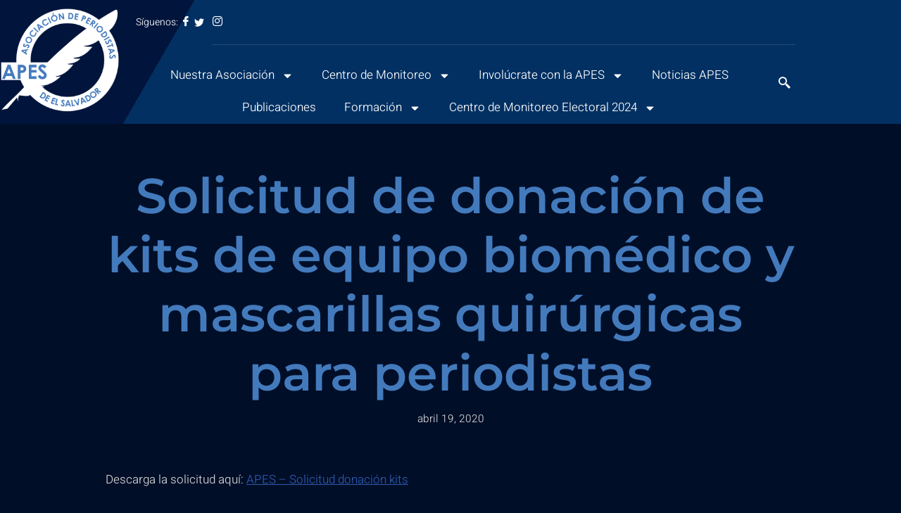

--- FILE ---
content_type: text/html; charset=UTF-8
request_url: https://apes.org.sv/solicitud-de-donacion-de-kits-de-equipo-biomedico-y-mascarillas-quirurgicas-para-periodistas/
body_size: 21347
content:
<!DOCTYPE html>
<html lang="es">

<head>
	
	<meta charset="UTF-8">
	<meta name="viewport" content="width=device-width, initial-scale=1, minimum-scale=1">
	<link rel="profile" href="http://gmpg.org/xfn/11">
		<title>Solicitud de donación de kits de equipo biomédico y mascarillas quirúrgicas para periodistas &#8211; APES</title>
<meta name='robots' content='max-image-preview:large' />
<link rel='dns-prefetch' href='//www.googletagmanager.com' />
<link rel='dns-prefetch' href='//fonts.googleapis.com' />
<link rel="alternate" type="application/rss+xml" title="APES &raquo; Feed" href="https://apes.org.sv/feed/" />
<link rel="alternate" type="application/rss+xml" title="APES &raquo; Feed de los comentarios" href="https://apes.org.sv/comments/feed/" />
<link rel="alternate" title="oEmbed (JSON)" type="application/json+oembed" href="https://apes.org.sv/wp-json/oembed/1.0/embed?url=https%3A%2F%2Fapes.org.sv%2Fsolicitud-de-donacion-de-kits-de-equipo-biomedico-y-mascarillas-quirurgicas-para-periodistas%2F" />
<link rel="alternate" title="oEmbed (XML)" type="text/xml+oembed" href="https://apes.org.sv/wp-json/oembed/1.0/embed?url=https%3A%2F%2Fapes.org.sv%2Fsolicitud-de-donacion-de-kits-de-equipo-biomedico-y-mascarillas-quirurgicas-para-periodistas%2F&#038;format=xml" />
<style id='wp-img-auto-sizes-contain-inline-css'>
img:is([sizes=auto i],[sizes^="auto," i]){contain-intrinsic-size:3000px 1500px}
/*# sourceURL=wp-img-auto-sizes-contain-inline-css */
</style>
<link rel='stylesheet' id='elementor-frontend-css' href='https://apes.org.sv/wp-content/plugins/elementor/assets/css/frontend.min.css?ver=3.34.4' media='all' />
<link rel='stylesheet' id='elementor-post-281-css' href='https://apes.org.sv/wp-content/uploads/elementor/css/post-281.css?ver=1769841525' media='all' />
<link rel='stylesheet' id='elementor-post-295-css' href='https://apes.org.sv/wp-content/uploads/elementor/css/post-295.css?ver=1769841525' media='all' />
<link rel='stylesheet' id='hfe-widgets-style-css' href='https://apes.org.sv/wp-content/plugins/header-footer-elementor/inc/widgets-css/frontend.css?ver=2.8.2' media='all' />
<style id='wp-emoji-styles-inline-css'>

	img.wp-smiley, img.emoji {
		display: inline !important;
		border: none !important;
		box-shadow: none !important;
		height: 1em !important;
		width: 1em !important;
		margin: 0 0.07em !important;
		vertical-align: -0.1em !important;
		background: none !important;
		padding: 0 !important;
	}
/*# sourceURL=wp-emoji-styles-inline-css */
</style>
<link rel='stylesheet' id='wp-block-library-css' href='https://apes.org.sv/wp-includes/css/dist/block-library/style.min.css?ver=6.9' media='all' />
<style id='classic-theme-styles-inline-css'>
/*! This file is auto-generated */
.wp-block-button__link{color:#fff;background-color:#32373c;border-radius:9999px;box-shadow:none;text-decoration:none;padding:calc(.667em + 2px) calc(1.333em + 2px);font-size:1.125em}.wp-block-file__button{background:#32373c;color:#fff;text-decoration:none}
/*# sourceURL=/wp-includes/css/classic-themes.min.css */
</style>
<style id='global-styles-inline-css'>
:root{--wp--preset--aspect-ratio--square: 1;--wp--preset--aspect-ratio--4-3: 4/3;--wp--preset--aspect-ratio--3-4: 3/4;--wp--preset--aspect-ratio--3-2: 3/2;--wp--preset--aspect-ratio--2-3: 2/3;--wp--preset--aspect-ratio--16-9: 16/9;--wp--preset--aspect-ratio--9-16: 9/16;--wp--preset--color--black: #000000;--wp--preset--color--cyan-bluish-gray: #abb8c3;--wp--preset--color--white: #ffffff;--wp--preset--color--pale-pink: #f78da7;--wp--preset--color--vivid-red: #cf2e2e;--wp--preset--color--luminous-vivid-orange: #ff6900;--wp--preset--color--luminous-vivid-amber: #fcb900;--wp--preset--color--light-green-cyan: #7bdcb5;--wp--preset--color--vivid-green-cyan: #00d084;--wp--preset--color--pale-cyan-blue: #8ed1fc;--wp--preset--color--vivid-cyan-blue: #0693e3;--wp--preset--color--vivid-purple: #9b51e0;--wp--preset--color--neve-link-color: var(--nv-primary-accent);--wp--preset--color--neve-link-hover-color: var(--nv-secondary-accent);--wp--preset--color--nv-site-bg: var(--nv-site-bg);--wp--preset--color--nv-light-bg: var(--nv-light-bg);--wp--preset--color--nv-dark-bg: var(--nv-dark-bg);--wp--preset--color--neve-text-color: var(--nv-text-color);--wp--preset--color--nv-text-dark-bg: var(--nv-text-dark-bg);--wp--preset--color--nv-c-1: var(--nv-c-1);--wp--preset--color--nv-c-2: var(--nv-c-2);--wp--preset--gradient--vivid-cyan-blue-to-vivid-purple: linear-gradient(135deg,rgb(6,147,227) 0%,rgb(155,81,224) 100%);--wp--preset--gradient--light-green-cyan-to-vivid-green-cyan: linear-gradient(135deg,rgb(122,220,180) 0%,rgb(0,208,130) 100%);--wp--preset--gradient--luminous-vivid-amber-to-luminous-vivid-orange: linear-gradient(135deg,rgb(252,185,0) 0%,rgb(255,105,0) 100%);--wp--preset--gradient--luminous-vivid-orange-to-vivid-red: linear-gradient(135deg,rgb(255,105,0) 0%,rgb(207,46,46) 100%);--wp--preset--gradient--very-light-gray-to-cyan-bluish-gray: linear-gradient(135deg,rgb(238,238,238) 0%,rgb(169,184,195) 100%);--wp--preset--gradient--cool-to-warm-spectrum: linear-gradient(135deg,rgb(74,234,220) 0%,rgb(151,120,209) 20%,rgb(207,42,186) 40%,rgb(238,44,130) 60%,rgb(251,105,98) 80%,rgb(254,248,76) 100%);--wp--preset--gradient--blush-light-purple: linear-gradient(135deg,rgb(255,206,236) 0%,rgb(152,150,240) 100%);--wp--preset--gradient--blush-bordeaux: linear-gradient(135deg,rgb(254,205,165) 0%,rgb(254,45,45) 50%,rgb(107,0,62) 100%);--wp--preset--gradient--luminous-dusk: linear-gradient(135deg,rgb(255,203,112) 0%,rgb(199,81,192) 50%,rgb(65,88,208) 100%);--wp--preset--gradient--pale-ocean: linear-gradient(135deg,rgb(255,245,203) 0%,rgb(182,227,212) 50%,rgb(51,167,181) 100%);--wp--preset--gradient--electric-grass: linear-gradient(135deg,rgb(202,248,128) 0%,rgb(113,206,126) 100%);--wp--preset--gradient--midnight: linear-gradient(135deg,rgb(2,3,129) 0%,rgb(40,116,252) 100%);--wp--preset--font-size--small: 13px;--wp--preset--font-size--medium: 20px;--wp--preset--font-size--large: 36px;--wp--preset--font-size--x-large: 42px;--wp--preset--spacing--20: 0.44rem;--wp--preset--spacing--30: 0.67rem;--wp--preset--spacing--40: 1rem;--wp--preset--spacing--50: 1.5rem;--wp--preset--spacing--60: 2.25rem;--wp--preset--spacing--70: 3.38rem;--wp--preset--spacing--80: 5.06rem;--wp--preset--shadow--natural: 6px 6px 9px rgba(0, 0, 0, 0.2);--wp--preset--shadow--deep: 12px 12px 50px rgba(0, 0, 0, 0.4);--wp--preset--shadow--sharp: 6px 6px 0px rgba(0, 0, 0, 0.2);--wp--preset--shadow--outlined: 6px 6px 0px -3px rgb(255, 255, 255), 6px 6px rgb(0, 0, 0);--wp--preset--shadow--crisp: 6px 6px 0px rgb(0, 0, 0);}:where(.is-layout-flex){gap: 0.5em;}:where(.is-layout-grid){gap: 0.5em;}body .is-layout-flex{display: flex;}.is-layout-flex{flex-wrap: wrap;align-items: center;}.is-layout-flex > :is(*, div){margin: 0;}body .is-layout-grid{display: grid;}.is-layout-grid > :is(*, div){margin: 0;}:where(.wp-block-columns.is-layout-flex){gap: 2em;}:where(.wp-block-columns.is-layout-grid){gap: 2em;}:where(.wp-block-post-template.is-layout-flex){gap: 1.25em;}:where(.wp-block-post-template.is-layout-grid){gap: 1.25em;}.has-black-color{color: var(--wp--preset--color--black) !important;}.has-cyan-bluish-gray-color{color: var(--wp--preset--color--cyan-bluish-gray) !important;}.has-white-color{color: var(--wp--preset--color--white) !important;}.has-pale-pink-color{color: var(--wp--preset--color--pale-pink) !important;}.has-vivid-red-color{color: var(--wp--preset--color--vivid-red) !important;}.has-luminous-vivid-orange-color{color: var(--wp--preset--color--luminous-vivid-orange) !important;}.has-luminous-vivid-amber-color{color: var(--wp--preset--color--luminous-vivid-amber) !important;}.has-light-green-cyan-color{color: var(--wp--preset--color--light-green-cyan) !important;}.has-vivid-green-cyan-color{color: var(--wp--preset--color--vivid-green-cyan) !important;}.has-pale-cyan-blue-color{color: var(--wp--preset--color--pale-cyan-blue) !important;}.has-vivid-cyan-blue-color{color: var(--wp--preset--color--vivid-cyan-blue) !important;}.has-vivid-purple-color{color: var(--wp--preset--color--vivid-purple) !important;}.has-neve-link-color-color{color: var(--wp--preset--color--neve-link-color) !important;}.has-neve-link-hover-color-color{color: var(--wp--preset--color--neve-link-hover-color) !important;}.has-nv-site-bg-color{color: var(--wp--preset--color--nv-site-bg) !important;}.has-nv-light-bg-color{color: var(--wp--preset--color--nv-light-bg) !important;}.has-nv-dark-bg-color{color: var(--wp--preset--color--nv-dark-bg) !important;}.has-neve-text-color-color{color: var(--wp--preset--color--neve-text-color) !important;}.has-nv-text-dark-bg-color{color: var(--wp--preset--color--nv-text-dark-bg) !important;}.has-nv-c-1-color{color: var(--wp--preset--color--nv-c-1) !important;}.has-nv-c-2-color{color: var(--wp--preset--color--nv-c-2) !important;}.has-black-background-color{background-color: var(--wp--preset--color--black) !important;}.has-cyan-bluish-gray-background-color{background-color: var(--wp--preset--color--cyan-bluish-gray) !important;}.has-white-background-color{background-color: var(--wp--preset--color--white) !important;}.has-pale-pink-background-color{background-color: var(--wp--preset--color--pale-pink) !important;}.has-vivid-red-background-color{background-color: var(--wp--preset--color--vivid-red) !important;}.has-luminous-vivid-orange-background-color{background-color: var(--wp--preset--color--luminous-vivid-orange) !important;}.has-luminous-vivid-amber-background-color{background-color: var(--wp--preset--color--luminous-vivid-amber) !important;}.has-light-green-cyan-background-color{background-color: var(--wp--preset--color--light-green-cyan) !important;}.has-vivid-green-cyan-background-color{background-color: var(--wp--preset--color--vivid-green-cyan) !important;}.has-pale-cyan-blue-background-color{background-color: var(--wp--preset--color--pale-cyan-blue) !important;}.has-vivid-cyan-blue-background-color{background-color: var(--wp--preset--color--vivid-cyan-blue) !important;}.has-vivid-purple-background-color{background-color: var(--wp--preset--color--vivid-purple) !important;}.has-neve-link-color-background-color{background-color: var(--wp--preset--color--neve-link-color) !important;}.has-neve-link-hover-color-background-color{background-color: var(--wp--preset--color--neve-link-hover-color) !important;}.has-nv-site-bg-background-color{background-color: var(--wp--preset--color--nv-site-bg) !important;}.has-nv-light-bg-background-color{background-color: var(--wp--preset--color--nv-light-bg) !important;}.has-nv-dark-bg-background-color{background-color: var(--wp--preset--color--nv-dark-bg) !important;}.has-neve-text-color-background-color{background-color: var(--wp--preset--color--neve-text-color) !important;}.has-nv-text-dark-bg-background-color{background-color: var(--wp--preset--color--nv-text-dark-bg) !important;}.has-nv-c-1-background-color{background-color: var(--wp--preset--color--nv-c-1) !important;}.has-nv-c-2-background-color{background-color: var(--wp--preset--color--nv-c-2) !important;}.has-black-border-color{border-color: var(--wp--preset--color--black) !important;}.has-cyan-bluish-gray-border-color{border-color: var(--wp--preset--color--cyan-bluish-gray) !important;}.has-white-border-color{border-color: var(--wp--preset--color--white) !important;}.has-pale-pink-border-color{border-color: var(--wp--preset--color--pale-pink) !important;}.has-vivid-red-border-color{border-color: var(--wp--preset--color--vivid-red) !important;}.has-luminous-vivid-orange-border-color{border-color: var(--wp--preset--color--luminous-vivid-orange) !important;}.has-luminous-vivid-amber-border-color{border-color: var(--wp--preset--color--luminous-vivid-amber) !important;}.has-light-green-cyan-border-color{border-color: var(--wp--preset--color--light-green-cyan) !important;}.has-vivid-green-cyan-border-color{border-color: var(--wp--preset--color--vivid-green-cyan) !important;}.has-pale-cyan-blue-border-color{border-color: var(--wp--preset--color--pale-cyan-blue) !important;}.has-vivid-cyan-blue-border-color{border-color: var(--wp--preset--color--vivid-cyan-blue) !important;}.has-vivid-purple-border-color{border-color: var(--wp--preset--color--vivid-purple) !important;}.has-neve-link-color-border-color{border-color: var(--wp--preset--color--neve-link-color) !important;}.has-neve-link-hover-color-border-color{border-color: var(--wp--preset--color--neve-link-hover-color) !important;}.has-nv-site-bg-border-color{border-color: var(--wp--preset--color--nv-site-bg) !important;}.has-nv-light-bg-border-color{border-color: var(--wp--preset--color--nv-light-bg) !important;}.has-nv-dark-bg-border-color{border-color: var(--wp--preset--color--nv-dark-bg) !important;}.has-neve-text-color-border-color{border-color: var(--wp--preset--color--neve-text-color) !important;}.has-nv-text-dark-bg-border-color{border-color: var(--wp--preset--color--nv-text-dark-bg) !important;}.has-nv-c-1-border-color{border-color: var(--wp--preset--color--nv-c-1) !important;}.has-nv-c-2-border-color{border-color: var(--wp--preset--color--nv-c-2) !important;}.has-vivid-cyan-blue-to-vivid-purple-gradient-background{background: var(--wp--preset--gradient--vivid-cyan-blue-to-vivid-purple) !important;}.has-light-green-cyan-to-vivid-green-cyan-gradient-background{background: var(--wp--preset--gradient--light-green-cyan-to-vivid-green-cyan) !important;}.has-luminous-vivid-amber-to-luminous-vivid-orange-gradient-background{background: var(--wp--preset--gradient--luminous-vivid-amber-to-luminous-vivid-orange) !important;}.has-luminous-vivid-orange-to-vivid-red-gradient-background{background: var(--wp--preset--gradient--luminous-vivid-orange-to-vivid-red) !important;}.has-very-light-gray-to-cyan-bluish-gray-gradient-background{background: var(--wp--preset--gradient--very-light-gray-to-cyan-bluish-gray) !important;}.has-cool-to-warm-spectrum-gradient-background{background: var(--wp--preset--gradient--cool-to-warm-spectrum) !important;}.has-blush-light-purple-gradient-background{background: var(--wp--preset--gradient--blush-light-purple) !important;}.has-blush-bordeaux-gradient-background{background: var(--wp--preset--gradient--blush-bordeaux) !important;}.has-luminous-dusk-gradient-background{background: var(--wp--preset--gradient--luminous-dusk) !important;}.has-pale-ocean-gradient-background{background: var(--wp--preset--gradient--pale-ocean) !important;}.has-electric-grass-gradient-background{background: var(--wp--preset--gradient--electric-grass) !important;}.has-midnight-gradient-background{background: var(--wp--preset--gradient--midnight) !important;}.has-small-font-size{font-size: var(--wp--preset--font-size--small) !important;}.has-medium-font-size{font-size: var(--wp--preset--font-size--medium) !important;}.has-large-font-size{font-size: var(--wp--preset--font-size--large) !important;}.has-x-large-font-size{font-size: var(--wp--preset--font-size--x-large) !important;}
:where(.wp-block-post-template.is-layout-flex){gap: 1.25em;}:where(.wp-block-post-template.is-layout-grid){gap: 1.25em;}
:where(.wp-block-term-template.is-layout-flex){gap: 1.25em;}:where(.wp-block-term-template.is-layout-grid){gap: 1.25em;}
:where(.wp-block-columns.is-layout-flex){gap: 2em;}:where(.wp-block-columns.is-layout-grid){gap: 2em;}
:root :where(.wp-block-pullquote){font-size: 1.5em;line-height: 1.6;}
/*# sourceURL=global-styles-inline-css */
</style>
<link rel='stylesheet' id='hfe-style-css' href='https://apes.org.sv/wp-content/plugins/header-footer-elementor/assets/css/header-footer-elementor.css?ver=2.8.2' media='all' />
<link rel='stylesheet' id='elementor-post-257-css' href='https://apes.org.sv/wp-content/uploads/elementor/css/post-257.css?ver=1769841525' media='all' />
<link rel='stylesheet' id='neve-style-css' href='https://apes.org.sv/wp-content/themes/neve/style-main-new.min.css?ver=4.1.2' media='all' />
<style id='neve-style-inline-css'>
.is-menu-sidebar .header-menu-sidebar { visibility: visible; }.is-menu-sidebar.menu_sidebar_slide_left .header-menu-sidebar { transform: translate3d(0, 0, 0); left: 0; }.is-menu-sidebar.menu_sidebar_slide_right .header-menu-sidebar { transform: translate3d(0, 0, 0); right: 0; }.is-menu-sidebar.menu_sidebar_pull_right .header-menu-sidebar, .is-menu-sidebar.menu_sidebar_pull_left .header-menu-sidebar { transform: translateX(0); }.is-menu-sidebar.menu_sidebar_dropdown .header-menu-sidebar { height: auto; }.is-menu-sidebar.menu_sidebar_dropdown .header-menu-sidebar-inner { max-height: 400px; padding: 20px 0; }.is-menu-sidebar.menu_sidebar_full_canvas .header-menu-sidebar { opacity: 1; }.header-menu-sidebar .menu-item-nav-search:not(.floating) { pointer-events: none; }.header-menu-sidebar .menu-item-nav-search .is-menu-sidebar { pointer-events: unset; }@media screen and (max-width: 960px) { .builder-item.cr .item--inner { --textalign: center; --justify: center; } }

			.nv-ft-post {
				margin-top:60px
			}
			.nv-ft-post .nv-ft-wrap:not(.layout-covers){
				background:var(--nv-light-bg);
			}
			.nv-ft-post h2{
				font-size:calc( var(--fontsize, var(--h2fontsize)) * 1.3)
			}
			.nv-ft-post .nv-meta-list{
				display:block
			}
			.nv-ft-post .non-grid-content{
				padding:32px
			}
			.nv-ft-post .wp-post-image{
				position:absolute;
				object-fit:cover;
				width:100%;
				height:100%
			}
			.nv-ft-post:not(.layout-covers) .nv-post-thumbnail-wrap{
				margin:0;
				position:relative;
				min-height:320px
			}
			
.nv-meta-list li.meta:not(:last-child):after { content:"/" }.nv-meta-list .no-mobile{
			display:none;
		}.nv-meta-list li.last::after{
			content: ""!important;
		}@media (min-width: 769px) {
			.nv-meta-list .no-mobile {
				display: inline-block;
			}
			.nv-meta-list li.last:not(:last-child)::after {
		 		content: "/" !important;
			}
		}
 :root{ --container: 748px;--postwidth:100%; --primarybtnbg: #fcaf3b; --secondarybtnbg: #2b2b2b; --primarybtnhoverbg: #0366d6; --primarybtncolor: #000000; --secondarybtncolor: #ffffff; --primarybtnhovercolor: #ffffff; --secondarybtnhovercolor: #676767;--primarybtnborderradius:0;--secondarybtnborderradius:0;--secondarybtnborderwidth:1px;--btnpadding:12px 24px;--primarybtnpadding:12px 24px;--secondarybtnpadding:calc(12px - 1px) calc(24px - 1px); --bodyfontfamily: Poppins; --bodyfontsize: 15px; --bodylineheight: 1.6; --bodyletterspacing: 0px; --bodyfontweight: 400; --bodytexttransform: none; --headingsfontfamily: Poppins; --h1fontsize: 35px; --h1fontweight: 600; --h1lineheight: 1.1; --h1letterspacing: 0px; --h1texttransform: none; --h2fontsize: 30px; --h2fontweight: 600; --h2lineheight: 1.6; --h2letterspacing: 0px; --h2texttransform: none; --h3fontsize: 20px; --h3fontweight: 600; --h3lineheight: 1.6; --h3letterspacing: 0px; --h3texttransform: none; --h4fontsize: 20px; --h4fontweight: 700; --h4lineheight: 1.6; --h4letterspacing: 0px; --h4texttransform: none; --h5fontsize: 16px; --h5fontweight: 700; --h5lineheight: 1.6; --h5letterspacing: 0px; --h5texttransform: none; --h6fontsize: 14px; --h6fontweight: 700; --h6lineheight: 1.6; --h6letterspacing: 0px; --h6texttransform: none;--formfieldborderwidth:2px;--formfieldborderradius:3px; --formfieldbgcolor: var(--nv-site-bg); --formfieldbordercolor: #dddddd; --formfieldcolor: var(--nv-text-color);--formfieldpadding:10px 12px; } .nv-index-posts{ --borderradius:0px; } .single-post-container .alignfull > [class*="__inner-container"], .single-post-container .alignwide > [class*="__inner-container"]{ max-width:718px } .nv-meta-list{ --avatarsize: 20px; } .single .nv-meta-list{ --avatarsize: 20px; } .neve-main{ --boxshadow:0 16px 38px -12px rgba(0,0,0,0.56), 0 4px 25px 0 rgba(0,0,0,0.12), 0 8px 10px -5px rgba(0,0,0,0.2); } .nv-post-cover{ --height: 250px;--padding:40px 15px;--justify: flex-start; --textalign: left; --valign: center; } .nv-post-cover .nv-title-meta-wrap, .nv-page-title-wrap, .entry-header{ --textalign: left; } .nv-is-boxed.nv-title-meta-wrap{ --padding:40px 15px; --bgcolor: var(--nv-dark-bg); } .nv-overlay{ --opacity: 50; --blendmode: normal; } .nv-is-boxed.nv-comments-wrap{ --padding:20px; } .nv-is-boxed.comment-respond{ --padding:20px; } .nv-single-post-wrap{ --spacing: 60px; } .single:not(.single-product), .page{ --c-vspace:0 0 0 0;; } .global-styled{ --bgcolor: var(--nv-site-bg); } .header-top{ --rowbcolor: var(--nv-light-bg); --color: var(--nv-text-color); --bgcolor: #f0f0f0; } .header-main{ --rowbcolor: var(--nv-light-bg); --color: var(--nv-text-color); --bgcolor: #ffffff; } .header-bottom{ --rowbcolor: var(--nv-light-bg); --color: var(--nv-text-color); --bgcolor: #ffffff; } .header-menu-sidebar-bg{ --justify: flex-start; --textalign: left;--flexg: 1;--wrapdropdownwidth: auto; --color: var(--nv-text-color); --bgcolor: #ffffff; } .header-menu-sidebar{ width: 360px; } .builder-item--logo{ --maxwidth: 120px; --fs: 24px;--padding:10px 0;--margin:0; --textalign: left;--justify: flex-start; } .builder-item--nav-icon,.header-menu-sidebar .close-sidebar-panel .navbar-toggle{ --borderradius:3px;--borderwidth:1px; } .builder-item--nav-icon{ --label-margin:0 5px 0 0;;--padding:10px 15px;--margin:0; } .builder-item--primary-menu{ --color: #18191d; --hovercolor: #faae48; --hovertextcolor: var(--nv-text-color); --activecolor: #18191d; --spacing: 20px; --height: 25px;--padding:0;--margin:0; --fontsize: 1em; --lineheight: 1.6; --letterspacing: 0px; --fontweight: 600; --texttransform: uppercase; --iconsize: 1em; } .hfg-is-group.has-primary-menu .inherit-ff{ --inheritedfw: 600; } .footer-top-inner .row{ grid-template-columns:1fr 1fr 1fr; --valign: flex-start; } .footer-top{ --rowbcolor: var(--nv-light-bg); --color: var(--nv-text-color); --bgcolor: #ffffff; } .footer-main-inner .row{ grid-template-columns:1fr 3fr 1fr; --valign: flex-start; } .footer-main{ --rowbcolor: var(--nv-light-bg); --color: var(--nv-text-color); --bgcolor: var(--nv-site-bg); } .footer-bottom-inner .row{ grid-template-columns:1fr 1fr 1fr; --valign: flex-start; } .footer-bottom{ --rowbcolor: var(--nv-light-bg); --color: var(--nv-text-dark-bg); --bgcolor: #18191d; } @media(min-width: 576px){ :root{ --container: 992px;--postwidth:50%;--btnpadding:12px 24px;--primarybtnpadding:12px 24px;--secondarybtnpadding:calc(12px - 1px) calc(24px - 1px); --bodyfontsize: 16px; --bodylineheight: 1.6; --bodyletterspacing: 0px; --h1fontsize: 55px; --h1lineheight: 1.2; --h1letterspacing: 0px; --h2fontsize: 35px; --h2lineheight: 1.6; --h2letterspacing: 0px; --h3fontsize: 20px; --h3lineheight: 1.6; --h3letterspacing: 0px; --h4fontsize: 22px; --h4lineheight: 1.5; --h4letterspacing: 0px; --h5fontsize: 18px; --h5lineheight: 1.6; --h5letterspacing: 0px; --h6fontsize: 14px; --h6lineheight: 1.6; --h6letterspacing: 0px; } .single-post-container .alignfull > [class*="__inner-container"], .single-post-container .alignwide > [class*="__inner-container"]{ max-width:962px } .nv-meta-list{ --avatarsize: 20px; } .single .nv-meta-list{ --avatarsize: 20px; } .nv-post-cover{ --height: 320px;--padding:60px 30px;--justify: flex-start; --textalign: left; --valign: center; } .nv-post-cover .nv-title-meta-wrap, .nv-page-title-wrap, .entry-header{ --textalign: left; } .nv-is-boxed.nv-title-meta-wrap{ --padding:60px 30px; } .nv-is-boxed.nv-comments-wrap{ --padding:30px; } .nv-is-boxed.comment-respond{ --padding:30px; } .nv-single-post-wrap{ --spacing: 60px; } .single:not(.single-product), .page{ --c-vspace:0 0 0 0;; } .header-menu-sidebar-bg{ --justify: flex-start; --textalign: left;--flexg: 1;--wrapdropdownwidth: auto; } .header-menu-sidebar{ width: 360px; } .builder-item--logo{ --maxwidth: 120px; --fs: 24px;--padding:10px 0;--margin:0; --textalign: left;--justify: flex-start; } .builder-item--nav-icon{ --label-margin:0 5px 0 0;;--padding:10px 15px;--margin:0; } .builder-item--primary-menu{ --spacing: 20px; --height: 25px;--padding:0;--margin:0; --fontsize: 1em; --lineheight: 1.6; --letterspacing: 0px; --iconsize: 1em; } }@media(min-width: 960px){ :root{ --container: 1010px;--postwidth:33.333333333333%;--btnpadding:12px 24px;--primarybtnpadding:12px 24px;--secondarybtnpadding:calc(12px - 1px) calc(24px - 1px); --bodyfontsize: 17px; --bodylineheight: 1.7; --bodyletterspacing: 0px; --h1fontsize: 70px; --h1lineheight: 1.2; --h1letterspacing: 0px; --h2fontsize: 50px; --h2lineheight: 1.2; --h2letterspacing: 0px; --h3fontsize: 20px; --h3lineheight: 1.6; --h3letterspacing: 0px; --h4fontsize: 24px; --h4lineheight: 1.5; --h4letterspacing: 0px; --h5fontsize: 20px; --h5lineheight: 1.6; --h5letterspacing: 0px; --h6fontsize: 16px; --h6lineheight: 1.6; --h6letterspacing: 0px; } body:not(.single):not(.archive):not(.blog):not(.search):not(.error404) .neve-main > .container .col, body.post-type-archive-course .neve-main > .container .col, body.post-type-archive-llms_membership .neve-main > .container .col{ max-width: 100%; } body:not(.single):not(.archive):not(.blog):not(.search):not(.error404) .nv-sidebar-wrap, body.post-type-archive-course .nv-sidebar-wrap, body.post-type-archive-llms_membership .nv-sidebar-wrap{ max-width: 0%; } .neve-main > .archive-container .nv-index-posts.col{ max-width: 100%; } .neve-main > .archive-container .nv-sidebar-wrap{ max-width: 0%; } .neve-main > .single-post-container .nv-single-post-wrap.col{ max-width: 100%; } .single-post-container .alignfull > [class*="__inner-container"], .single-post-container .alignwide > [class*="__inner-container"]{ max-width:980px } .container-fluid.single-post-container .alignfull > [class*="__inner-container"], .container-fluid.single-post-container .alignwide > [class*="__inner-container"]{ max-width:calc(100% + 15px) } .neve-main > .single-post-container .nv-sidebar-wrap{ max-width: 0%; } .nv-meta-list{ --avatarsize: 20px; } .single .nv-meta-list{ --avatarsize: 20px; } .nv-post-cover{ --height: 400px;--padding:60px 40px;--justify: center; --textalign: center; --valign: center; } .nv-post-cover .nv-title-meta-wrap, .nv-page-title-wrap, .entry-header{ --textalign: center; } .nv-is-boxed.nv-title-meta-wrap{ --padding:60px 40px; } .nv-is-boxed.nv-comments-wrap{ --padding:40px; } .nv-is-boxed.comment-respond{ --padding:40px; } .nv-single-post-wrap{ --spacing: 60px; } .single:not(.single-product), .page{ --c-vspace:0 0 0 0;; } .header-menu-sidebar-bg{ --justify: flex-start; --textalign: left;--flexg: 1;--wrapdropdownwidth: auto; } .header-menu-sidebar{ width: 360px; } .builder-item--logo{ --maxwidth: 132px; --fs: 24px;--padding:10px 0;--margin:0; --textalign: left;--justify: flex-start; } .builder-item--nav-icon{ --label-margin:0 5px 0 0;;--padding:10px 15px;--margin:0; } .builder-item--primary-menu{ --spacing: 20px; --height: 25px;--padding:0;--margin:0; --fontsize: 0.8em; --lineheight: 1.6; --letterspacing: 0px; --iconsize: 0.8em; } }.nv-content-wrap .elementor a:not(.button):not(.wp-block-file__button){ text-decoration: none; }:root{--nv-primary-accent:#2f5aae;--nv-secondary-accent:#2f5aae;--nv-site-bg:#000e28;--nv-light-bg:#f4f5f7;--nv-dark-bg:#ffffff;--nv-text-color:#272626;--nv-text-dark-bg:#ffffff;--nv-c-1:#9463ae;--nv-c-2:#be574b;--nv-fallback-ff:Arial, Helvetica, sans-serif;}
:root{--e-global-color-nvprimaryaccent:#2f5aae;--e-global-color-nvsecondaryaccent:#2f5aae;--e-global-color-nvsitebg:#000e28;--e-global-color-nvlightbg:#f4f5f7;--e-global-color-nvdarkbg:#ffffff;--e-global-color-nvtextcolor:#272626;--e-global-color-nvtextdarkbg:#ffffff;--e-global-color-nvc1:#9463ae;--e-global-color-nvc2:#be574b;}
/*# sourceURL=neve-style-inline-css */
</style>
<link rel='stylesheet' id='hfe-elementor-icons-css' href='https://apes.org.sv/wp-content/plugins/elementor/assets/lib/eicons/css/elementor-icons.min.css?ver=5.34.0' media='all' />
<link rel='stylesheet' id='hfe-icons-list-css' href='https://apes.org.sv/wp-content/plugins/elementor/assets/css/widget-icon-list.min.css?ver=3.24.3' media='all' />
<link rel='stylesheet' id='hfe-social-icons-css' href='https://apes.org.sv/wp-content/plugins/elementor/assets/css/widget-social-icons.min.css?ver=3.24.0' media='all' />
<link rel='stylesheet' id='hfe-social-share-icons-brands-css' href='https://apes.org.sv/wp-content/plugins/elementor/assets/lib/font-awesome/css/brands.css?ver=5.15.3' media='all' />
<link rel='stylesheet' id='hfe-social-share-icons-fontawesome-css' href='https://apes.org.sv/wp-content/plugins/elementor/assets/lib/font-awesome/css/fontawesome.css?ver=5.15.3' media='all' />
<link rel='stylesheet' id='hfe-nav-menu-icons-css' href='https://apes.org.sv/wp-content/plugins/elementor/assets/lib/font-awesome/css/solid.css?ver=5.15.3' media='all' />
<link rel='stylesheet' id='hfe-widget-blockquote-css' href='https://apes.org.sv/wp-content/plugins/elementor-pro/assets/css/widget-blockquote.min.css?ver=3.25.0' media='all' />
<link rel='stylesheet' id='hfe-mega-menu-css' href='https://apes.org.sv/wp-content/plugins/elementor-pro/assets/css/widget-mega-menu.min.css?ver=3.26.2' media='all' />
<link rel='stylesheet' id='hfe-nav-menu-widget-css' href='https://apes.org.sv/wp-content/plugins/elementor-pro/assets/css/widget-nav-menu.min.css?ver=3.26.0' media='all' />
<link rel='stylesheet' id='ekit-widget-styles-css' href='https://apes.org.sv/wp-content/plugins/elementskit-lite/widgets/init/assets/css/widget-styles.css?ver=3.7.8' media='all' />
<link rel='stylesheet' id='ekit-responsive-css' href='https://apes.org.sv/wp-content/plugins/elementskit-lite/widgets/init/assets/css/responsive.css?ver=3.7.8' media='all' />
<link rel='stylesheet' id='eael-general-css' href='https://apes.org.sv/wp-content/plugins/essential-addons-for-elementor-lite/assets/front-end/css/view/general.min.css?ver=6.5.9' media='all' />
<link rel='stylesheet' id='neve-google-font-poppins-css' href='//fonts.googleapis.com/css?family=Poppins%3A400%2C600%2C700&#038;display=swap&#038;ver=4.1.2' media='all' />
<link rel='stylesheet' id='elementor-gf-local-heebo-css' href='https://apes.org.sv/wp-content/uploads/elementor/google-fonts/css/heebo.css?ver=1742236861' media='all' />
<link rel='stylesheet' id='elementor-gf-local-montserrat-css' href='https://apes.org.sv/wp-content/uploads/elementor/google-fonts/css/montserrat.css?ver=1742236864' media='all' />
<link rel='stylesheet' id='elementor-icons-ekiticons-css' href='https://apes.org.sv/wp-content/plugins/elementskit-lite/modules/elementskit-icon-pack/assets/css/ekiticons.css?ver=3.7.8' media='all' />
<script src="https://apes.org.sv/wp-includes/js/jquery/jquery.min.js?ver=3.7.1" id="jquery-core-js"></script>
<script src="https://apes.org.sv/wp-includes/js/jquery/jquery-migrate.min.js?ver=3.4.1" id="jquery-migrate-js"></script>
<script id="jquery-js-after">
!function($){"use strict";$(document).ready(function(){$(this).scrollTop()>100&&$(".hfe-scroll-to-top-wrap").removeClass("hfe-scroll-to-top-hide"),$(window).scroll(function(){$(this).scrollTop()<100?$(".hfe-scroll-to-top-wrap").fadeOut(300):$(".hfe-scroll-to-top-wrap").fadeIn(300)}),$(".hfe-scroll-to-top-wrap").on("click",function(){$("html, body").animate({scrollTop:0},300);return!1})})}(jQuery);
!function($){'use strict';$(document).ready(function(){var bar=$('.hfe-reading-progress-bar');if(!bar.length)return;$(window).on('scroll',function(){var s=$(window).scrollTop(),d=$(document).height()-$(window).height(),p=d? s/d*100:0;bar.css('width',p+'%')});});}(jQuery);
//# sourceURL=jquery-js-after
</script>

<!-- Fragmento de código de la etiqueta de Google (gtag.js) añadida por Site Kit -->
<!-- Fragmento de código de Google Analytics añadido por Site Kit -->
<script src="https://www.googletagmanager.com/gtag/js?id=GT-KTRG2C72" id="google_gtagjs-js" async></script>
<script id="google_gtagjs-js-after">
window.dataLayer = window.dataLayer || [];function gtag(){dataLayer.push(arguments);}
gtag("set","linker",{"domains":["apes.org.sv"]});
gtag("js", new Date());
gtag("set", "developer_id.dZTNiMT", true);
gtag("config", "GT-KTRG2C72");
//# sourceURL=google_gtagjs-js-after
</script>
<link rel="https://api.w.org/" href="https://apes.org.sv/wp-json/" /><link rel="alternate" title="JSON" type="application/json" href="https://apes.org.sv/wp-json/wp/v2/posts/13892" /><link rel="EditURI" type="application/rsd+xml" title="RSD" href="https://apes.org.sv/xmlrpc.php?rsd" />
<meta name="generator" content="WordPress 6.9" />
<link rel="canonical" href="https://apes.org.sv/solicitud-de-donacion-de-kits-de-equipo-biomedico-y-mascarillas-quirurgicas-para-periodistas/" />
<link rel='shortlink' href='https://apes.org.sv/?p=13892' />
<meta name="generator" content="Site Kit by Google 1.171.0" /><meta name="generator" content="Elementor 3.34.4; features: e_font_icon_svg, additional_custom_breakpoints; settings: css_print_method-external, google_font-enabled, font_display-swap">
			<style>
				.e-con.e-parent:nth-of-type(n+4):not(.e-lazyloaded):not(.e-no-lazyload),
				.e-con.e-parent:nth-of-type(n+4):not(.e-lazyloaded):not(.e-no-lazyload) * {
					background-image: none !important;
				}
				@media screen and (max-height: 1024px) {
					.e-con.e-parent:nth-of-type(n+3):not(.e-lazyloaded):not(.e-no-lazyload),
					.e-con.e-parent:nth-of-type(n+3):not(.e-lazyloaded):not(.e-no-lazyload) * {
						background-image: none !important;
					}
				}
				@media screen and (max-height: 640px) {
					.e-con.e-parent:nth-of-type(n+2):not(.e-lazyloaded):not(.e-no-lazyload),
					.e-con.e-parent:nth-of-type(n+2):not(.e-lazyloaded):not(.e-no-lazyload) * {
						background-image: none !important;
					}
				}
			</style>
			<link rel="icon" href="https://apes.org.sv/wp-content/uploads/2024/01/250B5BE6512D40AF94B2A068530865EB-150x150.png" sizes="32x32" />
<link rel="icon" href="https://apes.org.sv/wp-content/uploads/2024/01/250B5BE6512D40AF94B2A068530865EB-300x300.png" sizes="192x192" />
<link rel="apple-touch-icon" href="https://apes.org.sv/wp-content/uploads/2024/01/250B5BE6512D40AF94B2A068530865EB-300x300.png" />
<meta name="msapplication-TileImage" content="https://apes.org.sv/wp-content/uploads/2024/01/250B5BE6512D40AF94B2A068530865EB-300x300.png" />
		<style id="wp-custom-css">
			

/** Start Block Kit CSS: 144-3-3a7d335f39a8579c20cdf02f8d462582 **/

.envato-block__preview{overflow: visible;}

/* Envato Kit 141 Custom Styles - Applied to the element under Advanced */

.elementor-headline-animation-type-drop-in .elementor-headline-dynamic-wrapper{
	text-align: center;
}
.envato-kit-141-top-0 h1,
.envato-kit-141-top-0 h2,
.envato-kit-141-top-0 h3,
.envato-kit-141-top-0 h4,
.envato-kit-141-top-0 h5,
.envato-kit-141-top-0 h6,
.envato-kit-141-top-0 p {
	margin-top: 0;
}

.envato-kit-141-newsletter-inline .elementor-field-textual.elementor-size-md {
	padding-left: 1.5rem;
	padding-right: 1.5rem;
}

.envato-kit-141-bottom-0 p {
	margin-bottom: 0;
}

.envato-kit-141-bottom-8 .elementor-price-list .elementor-price-list-item .elementor-price-list-header {
	margin-bottom: .5rem;
}

.envato-kit-141.elementor-widget-testimonial-carousel.elementor-pagination-type-bullets .swiper-container {
	padding-bottom: 52px;
}

.envato-kit-141-display-inline {
	display: inline-block;
}

.envato-kit-141 .elementor-slick-slider ul.slick-dots {
	bottom: -40px;
}

.title.entry-title {
    color: #437ABC;  /* Establece el color del texto */
}


/** End Block Kit CSS: 144-3-3a7d335f39a8579c20cdf02f8d462582 **/

		</style>
		
	</head>

<body  class="wp-singular post-template-default single single-post postid-13892 single-format-standard wp-custom-logo wp-theme-neve ehf-template-neve ehf-stylesheet-neve  nv-blog-covers nv-sidebar-full-width menu_sidebar_slide_left elementor-default elementor-kit-257" id="neve_body"  >
<div class="wrapper">
	
	<header class="header"  >
		<a class="neve-skip-link show-on-focus" href="#content" >
			Saltar al contenido		</a>
		<div class="ekit-template-content-markup ekit-template-content-header">		<div data-elementor-type="wp-post" data-elementor-id="281" class="elementor elementor-281" data-elementor-post-type="elementskit_template">
						<section class="elementor-section elementor-top-section elementor-element elementor-element-7f9870e elementor-section-content-middle elementor-section-boxed elementor-section-height-default elementor-section-height-default" data-id="7f9870e" data-element_type="section" data-settings="{&quot;background_background&quot;:&quot;gradient&quot;}">
						<div class="elementor-container elementor-column-gap-default">
					<div class="elementor-column elementor-col-50 elementor-top-column elementor-element elementor-element-73cda526" data-id="73cda526" data-element_type="column">
			<div class="elementor-widget-wrap elementor-element-populated">
						<div class="elementor-element elementor-element-7072699a elementor-absolute elementor-widget elementor-widget-image" data-id="7072699a" data-element_type="widget" data-settings="{&quot;_position&quot;:&quot;absolute&quot;}" data-widget_type="image.default">
				<div class="elementor-widget-container">
																<a href="https://apes.org.sv/">
							<img fetchpriority="high" width="542" height="542" src="https://apes.org.sv/wp-content/uploads/2024/01/14C412F8B1A24D728D4D52C22C650A19.png" class="attachment-full size-full wp-image-285" alt="" srcset="https://apes.org.sv/wp-content/uploads/2024/01/14C412F8B1A24D728D4D52C22C650A19.png 542w, https://apes.org.sv/wp-content/uploads/2024/01/14C412F8B1A24D728D4D52C22C650A19-300x300.png 300w, https://apes.org.sv/wp-content/uploads/2024/01/14C412F8B1A24D728D4D52C22C650A19-150x150.png 150w" sizes="(max-width: 542px) 100vw, 542px" />								</a>
															</div>
				</div>
					</div>
		</div>
				<div class="elementor-column elementor-col-50 elementor-top-column elementor-element elementor-element-5f32af9d" data-id="5f32af9d" data-element_type="column" data-settings="{&quot;background_background&quot;:&quot;gradient&quot;}">
			<div class="elementor-widget-wrap elementor-element-populated">
					<div class="elementor-background-overlay"></div>
						<section class="elementor-section elementor-inner-section elementor-element elementor-element-5b80da9 elementor-section-content-middle elementor-hidden-phone elementor-section-boxed elementor-section-height-default elementor-section-height-default" data-id="5b80da9" data-element_type="section">
						<div class="elementor-container elementor-column-gap-no">
					<div class="elementor-column elementor-col-100 elementor-inner-column elementor-element elementor-element-6206223d" data-id="6206223d" data-element_type="column">
			<div class="elementor-widget-wrap elementor-element-populated">
						<div class="elementor-element elementor-element-77fbd840 elementor-icon-list--layout-inline elementor-align-end elementor-list-item-link-full_width elementor-widget elementor-widget-icon-list" data-id="77fbd840" data-element_type="widget" data-widget_type="icon-list.default">
				<div class="elementor-widget-container">
							<ul class="elementor-icon-list-items elementor-inline-items">
							<li class="elementor-icon-list-item elementor-inline-item">
										<span class="elementor-icon-list-text">Síguenos:</span>
									</li>
								<li class="elementor-icon-list-item elementor-inline-item">
											<a href="https://www.facebook.com/APeriodistasES/?locale=es_LA">

												<span class="elementor-icon-list-icon">
							<i aria-hidden="true" class="icon icon-facebook"></i>						</span>
										<span class="elementor-icon-list-text"></span>
											</a>
									</li>
								<li class="elementor-icon-list-item elementor-inline-item">
											<a href="https://twitter.com/apeselsalvador">

												<span class="elementor-icon-list-icon">
							<svg aria-hidden="true" class="e-font-icon-svg e-fab-twitter" viewBox="0 0 512 512" xmlns="http://www.w3.org/2000/svg"><path d="M459.37 151.716c.325 4.548.325 9.097.325 13.645 0 138.72-105.583 298.558-298.558 298.558-59.452 0-114.68-17.219-161.137-47.106 8.447.974 16.568 1.299 25.34 1.299 49.055 0 94.213-16.568 130.274-44.832-46.132-.975-84.792-31.188-98.112-72.772 6.498.974 12.995 1.624 19.818 1.624 9.421 0 18.843-1.3 27.614-3.573-48.081-9.747-84.143-51.98-84.143-102.985v-1.299c13.969 7.797 30.214 12.67 47.431 13.319-28.264-18.843-46.781-51.005-46.781-87.391 0-19.492 5.197-37.36 14.294-52.954 51.655 63.675 129.3 105.258 216.365 109.807-1.624-7.797-2.599-15.918-2.599-24.04 0-57.828 46.782-104.934 104.934-104.934 30.213 0 57.502 12.67 76.67 33.137 23.715-4.548 46.456-13.32 66.599-25.34-7.798 24.366-24.366 44.833-46.132 57.827 21.117-2.273 41.584-8.122 60.426-16.243-14.292 20.791-32.161 39.308-52.628 54.253z"></path></svg>						</span>
										<span class="elementor-icon-list-text"></span>
											</a>
									</li>
								<li class="elementor-icon-list-item elementor-inline-item">
											<a href="https://www.instagram.com/apeselsalvador/">

												<span class="elementor-icon-list-icon">
							<i aria-hidden="true" class="icon icon-instagram-1"></i>						</span>
										<span class="elementor-icon-list-text"></span>
											</a>
									</li>
								<li class="elementor-icon-list-item elementor-inline-item">
										<span class="elementor-icon-list-text"></span>
									</li>
						</ul>
						</div>
				</div>
				<div class="elementor-element elementor-element-3d75b6e3 elementor-widget-divider--view-line elementor-widget elementor-widget-divider" data-id="3d75b6e3" data-element_type="widget" data-widget_type="divider.default">
				<div class="elementor-widget-container">
							<div class="elementor-divider">
			<span class="elementor-divider-separator">
						</span>
		</div>
						</div>
				</div>
					</div>
		</div>
					</div>
		</section>
				<section class="elementor-section elementor-inner-section elementor-element elementor-element-66f8f2bf elementor-section-content-middle elementor-reverse-tablet elementor-section-boxed elementor-section-height-default elementor-section-height-default" data-id="66f8f2bf" data-element_type="section" data-settings="{&quot;background_background&quot;:&quot;classic&quot;}">
						<div class="elementor-container elementor-column-gap-no">
					<div class="elementor-column elementor-col-50 elementor-inner-column elementor-element elementor-element-36e5c8ab" data-id="36e5c8ab" data-element_type="column">
			<div class="elementor-widget-wrap elementor-element-populated">
						<div class="elementor-element elementor-element-68baef1e elementor-widget elementor-widget-ekit-nav-menu" data-id="68baef1e" data-element_type="widget" data-widget_type="ekit-nav-menu.default">
				<div class="elementor-widget-container">
							<nav class="ekit-wid-con ekit_menu_responsive_tablet" 
			data-hamburger-icon="" 
			data-hamburger-icon-type="icon" 
			data-responsive-breakpoint="1024">
			        </nav>
						</div>
				</div>
				<div class="elementor-element elementor-element-b833dc7 elementor-nav-menu__align-center elementor-nav-menu--dropdown-tablet elementor-nav-menu__text-align-aside elementor-nav-menu--toggle elementor-nav-menu--burger elementor-widget elementor-widget-nav-menu" data-id="b833dc7" data-element_type="widget" data-settings="{&quot;layout&quot;:&quot;horizontal&quot;,&quot;submenu_icon&quot;:{&quot;value&quot;:&quot;&lt;svg class=\&quot;e-font-icon-svg e-fas-caret-down\&quot; viewBox=\&quot;0 0 320 512\&quot; xmlns=\&quot;http:\/\/www.w3.org\/2000\/svg\&quot;&gt;&lt;path d=\&quot;M31.3 192h257.3c17.8 0 26.7 21.5 14.1 34.1L174.1 354.8c-7.8 7.8-20.5 7.8-28.3 0L17.2 226.1C4.6 213.5 13.5 192 31.3 192z\&quot;&gt;&lt;\/path&gt;&lt;\/svg&gt;&quot;,&quot;library&quot;:&quot;fa-solid&quot;},&quot;toggle&quot;:&quot;burger&quot;}" data-widget_type="nav-menu.default">
				<div class="elementor-widget-container">
								<nav aria-label="Menu" class="elementor-nav-menu--main elementor-nav-menu__container elementor-nav-menu--layout-horizontal e--pointer-underline e--animation-fade">
				<ul id="menu-1-b833dc7" class="elementor-nav-menu"><li class="menu-item menu-item-type-post_type menu-item-object-page menu-item-has-children menu-item-575"><a href="https://apes.org.sv/nuestra-asociacion/" class="elementor-item">Nuestra Asociación</a>
<ul class="sub-menu elementor-nav-menu--dropdown">
	<li class="menu-item menu-item-type-post_type menu-item-object-page menu-item-577"><a href="https://apes.org.sv/estatutos/" class="elementor-sub-item">Estatutos</a></li>
	<li class="menu-item menu-item-type-post_type menu-item-object-page menu-item-578"><a href="https://apes.org.sv/organigrama/" class="elementor-sub-item">Organigrama</a></li>
</ul>
</li>
<li class="menu-item menu-item-type-post_type menu-item-object-page menu-item-has-children menu-item-579"><a href="https://apes.org.sv/centro-de-monitoreo/" class="elementor-item">Centro de Monitoreo</a>
<ul class="sub-menu elementor-nav-menu--dropdown">
	<li class="menu-item menu-item-type-custom menu-item-object-custom menu-item-16870"><a href="https://apes.org.sv/centro-de-monitoreo/#datos-monitoreo" class="elementor-sub-item elementor-item-anchor">Datos</a></li>
	<li class="menu-item menu-item-type-post_type menu-item-object-page menu-item-580"><a href="https://apes.org.sv/informes-y-reportes/" class="elementor-sub-item">Informes y reportes</a></li>
	<li class="menu-item menu-item-type-post_type menu-item-object-page menu-item-584"><a href="https://apes.org.sv/alertas/" class="elementor-sub-item">Alertas</a></li>
	<li class="menu-item menu-item-type-post_type menu-item-object-page menu-item-583"><a href="https://apes.org.sv/denuncias/" class="elementor-sub-item">Denuncias</a></li>
	<li class="menu-item menu-item-type-post_type menu-item-object-page menu-item-582"><a href="https://apes.org.sv/preguntas-y-respuestas-sobre-agresiones/" class="elementor-sub-item">Preguntas y respuestas</a></li>
</ul>
</li>
<li class="menu-item menu-item-type-post_type menu-item-object-page menu-item-has-children menu-item-585"><a href="https://apes.org.sv/involucrate-con-la-apes/" class="elementor-item">Involúcrate con la APES</a>
<ul class="sub-menu elementor-nav-menu--dropdown">
	<li class="menu-item menu-item-type-post_type menu-item-object-page menu-item-586"><a href="https://apes.org.sv/empleos-vacantes-y-consultorias/" class="elementor-sub-item">Bolsa de Empleo</a></li>
</ul>
</li>
<li class="menu-item menu-item-type-post_type menu-item-object-page menu-item-15881"><a href="https://apes.org.sv/noticias-apes/" class="elementor-item">Noticias APES</a></li>
<li class="menu-item menu-item-type-post_type menu-item-object-page menu-item-589"><a href="https://apes.org.sv/documentos/" class="elementor-item">Publicaciones</a></li>
<li class="menu-item menu-item-type-post_type menu-item-object-page menu-item-has-children menu-item-587"><a href="https://apes.org.sv/formacion/" class="elementor-item">Formación</a>
<ul class="sub-menu elementor-nav-menu--dropdown">
	<li class="menu-item menu-item-type-post_type menu-item-object-page menu-item-18093"><a href="https://apes.org.sv/becas/" class="elementor-sub-item">Programa de Becas</a></li>
</ul>
</li>
<li class="menu-item menu-item-type-post_type menu-item-object-page menu-item-has-children menu-item-590"><a href="https://apes.org.sv/monitoreo-electoral-2024/" class="elementor-item">Centro de Monitoreo Electoral 2024</a>
<ul class="sub-menu elementor-nav-menu--dropdown">
	<li class="menu-item menu-item-type-custom menu-item-object-custom menu-item-16874"><a href="https://apes.org.sv/monitoreo-electoral-2024/#datos-electorales" class="elementor-sub-item elementor-item-anchor">Datos CME 2024</a></li>
	<li class="menu-item menu-item-type-post_type menu-item-object-page menu-item-16612"><a href="https://apes.org.sv/alertas-electorales/" class="elementor-sub-item">Alertas Electorales</a></li>
	<li class="menu-item menu-item-type-post_type menu-item-object-page menu-item-16604"><a href="https://apes.org.sv/comunicados-electorales/" class="elementor-sub-item">Comunicados Electorales</a></li>
</ul>
</li>
</ul>			</nav>
					<div class="elementor-menu-toggle" role="button" tabindex="0" aria-label="Menu Toggle" aria-expanded="false">
			<svg aria-hidden="true" role="presentation" class="elementor-menu-toggle__icon--open e-font-icon-svg e-eicon-menu-bar" viewBox="0 0 1000 1000" xmlns="http://www.w3.org/2000/svg"><path d="M104 333H896C929 333 958 304 958 271S929 208 896 208H104C71 208 42 237 42 271S71 333 104 333ZM104 583H896C929 583 958 554 958 521S929 458 896 458H104C71 458 42 487 42 521S71 583 104 583ZM104 833H896C929 833 958 804 958 771S929 708 896 708H104C71 708 42 737 42 771S71 833 104 833Z"></path></svg><svg aria-hidden="true" role="presentation" class="elementor-menu-toggle__icon--close e-font-icon-svg e-eicon-close" viewBox="0 0 1000 1000" xmlns="http://www.w3.org/2000/svg"><path d="M742 167L500 408 258 167C246 154 233 150 217 150 196 150 179 158 167 167 154 179 150 196 150 212 150 229 154 242 171 254L408 500 167 742C138 771 138 800 167 829 196 858 225 858 254 829L496 587 738 829C750 842 767 846 783 846 800 846 817 842 829 829 842 817 846 804 846 783 846 767 842 750 829 737L588 500 833 258C863 229 863 200 833 171 804 137 775 137 742 167Z"></path></svg>		</div>
					<nav class="elementor-nav-menu--dropdown elementor-nav-menu__container" aria-hidden="true">
				<ul id="menu-2-b833dc7" class="elementor-nav-menu"><li class="menu-item menu-item-type-post_type menu-item-object-page menu-item-has-children menu-item-575"><a href="https://apes.org.sv/nuestra-asociacion/" class="elementor-item" tabindex="-1">Nuestra Asociación</a>
<ul class="sub-menu elementor-nav-menu--dropdown">
	<li class="menu-item menu-item-type-post_type menu-item-object-page menu-item-577"><a href="https://apes.org.sv/estatutos/" class="elementor-sub-item" tabindex="-1">Estatutos</a></li>
	<li class="menu-item menu-item-type-post_type menu-item-object-page menu-item-578"><a href="https://apes.org.sv/organigrama/" class="elementor-sub-item" tabindex="-1">Organigrama</a></li>
</ul>
</li>
<li class="menu-item menu-item-type-post_type menu-item-object-page menu-item-has-children menu-item-579"><a href="https://apes.org.sv/centro-de-monitoreo/" class="elementor-item" tabindex="-1">Centro de Monitoreo</a>
<ul class="sub-menu elementor-nav-menu--dropdown">
	<li class="menu-item menu-item-type-custom menu-item-object-custom menu-item-16870"><a href="https://apes.org.sv/centro-de-monitoreo/#datos-monitoreo" class="elementor-sub-item elementor-item-anchor" tabindex="-1">Datos</a></li>
	<li class="menu-item menu-item-type-post_type menu-item-object-page menu-item-580"><a href="https://apes.org.sv/informes-y-reportes/" class="elementor-sub-item" tabindex="-1">Informes y reportes</a></li>
	<li class="menu-item menu-item-type-post_type menu-item-object-page menu-item-584"><a href="https://apes.org.sv/alertas/" class="elementor-sub-item" tabindex="-1">Alertas</a></li>
	<li class="menu-item menu-item-type-post_type menu-item-object-page menu-item-583"><a href="https://apes.org.sv/denuncias/" class="elementor-sub-item" tabindex="-1">Denuncias</a></li>
	<li class="menu-item menu-item-type-post_type menu-item-object-page menu-item-582"><a href="https://apes.org.sv/preguntas-y-respuestas-sobre-agresiones/" class="elementor-sub-item" tabindex="-1">Preguntas y respuestas</a></li>
</ul>
</li>
<li class="menu-item menu-item-type-post_type menu-item-object-page menu-item-has-children menu-item-585"><a href="https://apes.org.sv/involucrate-con-la-apes/" class="elementor-item" tabindex="-1">Involúcrate con la APES</a>
<ul class="sub-menu elementor-nav-menu--dropdown">
	<li class="menu-item menu-item-type-post_type menu-item-object-page menu-item-586"><a href="https://apes.org.sv/empleos-vacantes-y-consultorias/" class="elementor-sub-item" tabindex="-1">Bolsa de Empleo</a></li>
</ul>
</li>
<li class="menu-item menu-item-type-post_type menu-item-object-page menu-item-15881"><a href="https://apes.org.sv/noticias-apes/" class="elementor-item" tabindex="-1">Noticias APES</a></li>
<li class="menu-item menu-item-type-post_type menu-item-object-page menu-item-589"><a href="https://apes.org.sv/documentos/" class="elementor-item" tabindex="-1">Publicaciones</a></li>
<li class="menu-item menu-item-type-post_type menu-item-object-page menu-item-has-children menu-item-587"><a href="https://apes.org.sv/formacion/" class="elementor-item" tabindex="-1">Formación</a>
<ul class="sub-menu elementor-nav-menu--dropdown">
	<li class="menu-item menu-item-type-post_type menu-item-object-page menu-item-18093"><a href="https://apes.org.sv/becas/" class="elementor-sub-item" tabindex="-1">Programa de Becas</a></li>
</ul>
</li>
<li class="menu-item menu-item-type-post_type menu-item-object-page menu-item-has-children menu-item-590"><a href="https://apes.org.sv/monitoreo-electoral-2024/" class="elementor-item" tabindex="-1">Centro de Monitoreo Electoral 2024</a>
<ul class="sub-menu elementor-nav-menu--dropdown">
	<li class="menu-item menu-item-type-custom menu-item-object-custom menu-item-16874"><a href="https://apes.org.sv/monitoreo-electoral-2024/#datos-electorales" class="elementor-sub-item elementor-item-anchor" tabindex="-1">Datos CME 2024</a></li>
	<li class="menu-item menu-item-type-post_type menu-item-object-page menu-item-16612"><a href="https://apes.org.sv/alertas-electorales/" class="elementor-sub-item" tabindex="-1">Alertas Electorales</a></li>
	<li class="menu-item menu-item-type-post_type menu-item-object-page menu-item-16604"><a href="https://apes.org.sv/comunicados-electorales/" class="elementor-sub-item" tabindex="-1">Comunicados Electorales</a></li>
</ul>
</li>
</ul>			</nav>
						</div>
				</div>
					</div>
		</div>
				<div class="elementor-column elementor-col-50 elementor-inner-column elementor-element elementor-element-7c7fe8b9 elementor-hidden-phone" data-id="7c7fe8b9" data-element_type="column">
			<div class="elementor-widget-wrap elementor-element-populated">
						<div class="elementor-element elementor-element-576164ee elementor-widget elementor-widget-elementskit-header-search" data-id="576164ee" data-element_type="widget" data-widget_type="elementskit-header-search.default">
				<div class="elementor-widget-container">
					<div class="ekit-wid-con" >        <a href="#ekit_modal-popup-576164ee" class="ekit_navsearch-button ekit-modal-popup" aria-label="navsearch-button">
            <i aria-hidden="true" class="icon icon-magnifying-glass-search"></i>        </a>
        <!-- language switcher strart -->
        <!-- xs modal -->
        <div class="zoom-anim-dialog mfp-hide ekit_modal-searchPanel" id="ekit_modal-popup-576164ee">
            <div class="ekit-search-panel">
            <!-- Polylang search - thanks to Alain Melsens -->
                <form role="search" method="get" class="ekit-search-group" action="https://apes.org.sv/">
                    <input type="search" class="ekit_search-field" aria-label="search-form" placeholder="Search..." value="" name="s">
					<button type="submit" class="ekit_search-button" aria-label="search-button">
                        <i aria-hidden="true" class="icon icon-magnifying-glass-search"></i>                    </button>
                </form>
            </div>
        </div><!-- End xs modal -->
        <!-- end language switcher strart -->
        </div>				</div>
				</div>
					</div>
		</div>
					</div>
		</section>
					</div>
		</div>
					</div>
		</section>
				</div>
		</div>	</header>

	

	
	<main id="content" class="neve-main">

	<div class="container single-post-container">
		<div class="row">
						<article id="post-13892"
					class="nv-single-post-wrap col post-13892 post type-post status-publish format-standard hentry category-comunicados">
				<div class="entry-header" ><div class="nv-title-meta-wrap"><h1 class="title entry-title">Solicitud de donación de kits de equipo biomédico y mascarillas quirúrgicas para periodistas</h1><ul class="nv-meta-list"><li class="meta date posted-on "><time class="entry-date published" datetime="2020-04-19T13:09:00+00:00" content="2020-04-19">abril 19, 2020</time></li></ul></div></div><div class="nv-content-wrap entry-content"><p>Descarga la solicitud aquí: <a href="http://apes.org.sv/wordpress/wp-content/uploads/2014/10/APES-Solicitud-donación-kits.docx">APES &#8211; Solicitud donación kits</a></p>
</div><div class="nv-post-navigation"><div class="previous"><a href="https://apes.org.sv/decreto-no-15-autoriza-libre-circulacion-periodistica-ante-la-emergencia-nacional/" rel="prev"><span class="nav-direction">anterior</span><span>Decreto Nº 15 autoriza libre circulación periodística ante la Emergencia Nacional</span></a></div><div class="next"><a href="https://apes.org.sv/informe-financiero-marzo-2020/" rel="next"><span class="nav-direction">siguiente</span><span>Informe financiero marzo 2020</span></a></div></div>
<div id="comments" class="comments-area">
	</div>
			</article>
					</div>
	</div>

</main><!--/.neve-main-->

<div class="ekit-template-content-markup ekit-template-content-footer">		<div data-elementor-type="wp-post" data-elementor-id="295" class="elementor elementor-295" data-elementor-post-type="elementskit_template">
						<section class="elementor-section elementor-top-section elementor-element elementor-element-6e7a78af elementor-section-boxed elementor-section-height-default elementor-section-height-default" data-id="6e7a78af" data-element_type="section" data-settings="{&quot;background_background&quot;:&quot;gradient&quot;}">
							<div class="elementor-background-overlay"></div>
							<div class="elementor-container elementor-column-gap-no">
					<div class="elementor-column elementor-col-100 elementor-top-column elementor-element elementor-element-1198565a" data-id="1198565a" data-element_type="column">
			<div class="elementor-widget-wrap elementor-element-populated">
						<section class="elementor-section elementor-inner-section elementor-element elementor-element-248ad27f elementor-section-boxed elementor-section-height-default elementor-section-height-default" data-id="248ad27f" data-element_type="section">
						<div class="elementor-container elementor-column-gap-default">
					<div class="elementor-column elementor-col-33 elementor-inner-column elementor-element elementor-element-731a944b" data-id="731a944b" data-element_type="column">
			<div class="elementor-widget-wrap elementor-element-populated">
						<div class="elementor-element elementor-element-7fecdaa2 elementor-widget elementor-widget-text-editor" data-id="7fecdaa2" data-element_type="widget" data-widget_type="text-editor.default">
				<div class="elementor-widget-container">
									<p><span style="font-weight: 400;">La APES, en el marco de la defensa por la libertad de prensa y expresión, desarrolla acciones estratégicas que buscan promover un clima óptimo para quienes ejercen el periodismo en El Salvador. </span></p>								</div>
				</div>
				<div class="elementor-element elementor-element-4cfd9de elementor-icon-list--layout-traditional elementor-list-item-link-full_width elementor-widget elementor-widget-icon-list" data-id="4cfd9de" data-element_type="widget" data-widget_type="icon-list.default">
				<div class="elementor-widget-container">
							<ul class="elementor-icon-list-items">
							<li class="elementor-icon-list-item">
											<span class="elementor-icon-list-icon">
							<svg aria-hidden="true" class="e-font-icon-svg e-fas-phone-square-alt" viewBox="0 0 448 512" xmlns="http://www.w3.org/2000/svg"><path d="M400 32H48A48 48 0 0 0 0 80v352a48 48 0 0 0 48 48h352a48 48 0 0 0 48-48V80a48 48 0 0 0-48-48zm-16.39 307.37l-15 65A15 15 0 0 1 354 416C194 416 64 286.29 64 126a15.7 15.7 0 0 1 11.63-14.61l65-15A18.23 18.23 0 0 1 144 96a16.27 16.27 0 0 1 13.79 9.09l30 70A17.9 17.9 0 0 1 189 181a17 17 0 0 1-5.5 11.61l-37.89 31a231.91 231.91 0 0 0 110.78 110.78l31-37.89A17 17 0 0 1 299 291a17.85 17.85 0 0 1 5.91 1.21l70 30A16.25 16.25 0 0 1 384 336a17.41 17.41 0 0 1-.39 3.37z"></path></svg>						</span>
										<span class="elementor-icon-list-text">+503 2260 8130</span>
									</li>
								<li class="elementor-icon-list-item">
											<span class="elementor-icon-list-icon">
							<i aria-hidden="true" class="icon icon-phone1"></i>						</span>
										<span class="elementor-icon-list-text">+503 7746-4325  Centro de Monitoreo de Agresiones a Periodistas</span>
									</li>
						</ul>
						</div>
				</div>
					</div>
		</div>
				<div class="elementor-column elementor-col-33 elementor-inner-column elementor-element elementor-element-78bdff21" data-id="78bdff21" data-element_type="column">
			<div class="elementor-widget-wrap elementor-element-populated">
						<div class="elementor-element elementor-element-1d9886e2 elementor-widget elementor-widget-heading" data-id="1d9886e2" data-element_type="widget" data-widget_type="heading.default">
				<div class="elementor-widget-container">
					<p class="elementor-heading-title elementor-size-default"><b>Menú </b></p>				</div>
				</div>
				<div class="elementor-element elementor-element-dc4a4ad elementor-icon-list--layout-traditional elementor-list-item-link-full_width elementor-widget elementor-widget-icon-list" data-id="dc4a4ad" data-element_type="widget" data-widget_type="icon-list.default">
				<div class="elementor-widget-container">
							<ul class="elementor-icon-list-items">
							<li class="elementor-icon-list-item">
											<a href="https://apes.org.sv/nuestra-asociacion/">

												<span class="elementor-icon-list-icon">
							<svg aria-hidden="true" class="e-font-icon-svg e-fas-chevron-circle-right" viewBox="0 0 512 512" xmlns="http://www.w3.org/2000/svg"><path d="M256 8c137 0 248 111 248 248S393 504 256 504 8 393 8 256 119 8 256 8zm113.9 231L234.4 103.5c-9.4-9.4-24.6-9.4-33.9 0l-17 17c-9.4 9.4-9.4 24.6 0 33.9L285.1 256 183.5 357.6c-9.4 9.4-9.4 24.6 0 33.9l17 17c9.4 9.4 24.6 9.4 33.9 0L369.9 273c9.4-9.4 9.4-24.6 0-34z"></path></svg>						</span>
										<span class="elementor-icon-list-text">Nuestra Asociación </span>
											</a>
									</li>
								<li class="elementor-icon-list-item">
											<a href="https://apes.org.sv/centro-de-monitoreo/">

												<span class="elementor-icon-list-icon">
							<svg aria-hidden="true" class="e-font-icon-svg e-fas-chevron-circle-right" viewBox="0 0 512 512" xmlns="http://www.w3.org/2000/svg"><path d="M256 8c137 0 248 111 248 248S393 504 256 504 8 393 8 256 119 8 256 8zm113.9 231L234.4 103.5c-9.4-9.4-24.6-9.4-33.9 0l-17 17c-9.4 9.4-9.4 24.6 0 33.9L285.1 256 183.5 357.6c-9.4 9.4-9.4 24.6 0 33.9l17 17c9.4 9.4 24.6 9.4 33.9 0L369.9 273c9.4-9.4 9.4-24.6 0-34z"></path></svg>						</span>
										<span class="elementor-icon-list-text">Centro de Monitoreo</span>
											</a>
									</li>
								<li class="elementor-icon-list-item">
											<a href="https://apes.org.sv/involucrate-con-la-apes/">

												<span class="elementor-icon-list-icon">
							<svg aria-hidden="true" class="e-font-icon-svg e-fas-chevron-circle-right" viewBox="0 0 512 512" xmlns="http://www.w3.org/2000/svg"><path d="M256 8c137 0 248 111 248 248S393 504 256 504 8 393 8 256 119 8 256 8zm113.9 231L234.4 103.5c-9.4-9.4-24.6-9.4-33.9 0l-17 17c-9.4 9.4-9.4 24.6 0 33.9L285.1 256 183.5 357.6c-9.4 9.4-9.4 24.6 0 33.9l17 17c9.4 9.4 24.6 9.4 33.9 0L369.9 273c9.4-9.4 9.4-24.6 0-34z"></path></svg>						</span>
										<span class="elementor-icon-list-text">Involúcrate con la APES</span>
											</a>
									</li>
								<li class="elementor-icon-list-item">
											<a href="https://apes.org.sv/formacion/">

												<span class="elementor-icon-list-icon">
							<svg aria-hidden="true" class="e-font-icon-svg e-fas-chevron-circle-right" viewBox="0 0 512 512" xmlns="http://www.w3.org/2000/svg"><path d="M256 8c137 0 248 111 248 248S393 504 256 504 8 393 8 256 119 8 256 8zm113.9 231L234.4 103.5c-9.4-9.4-24.6-9.4-33.9 0l-17 17c-9.4 9.4-9.4 24.6 0 33.9L285.1 256 183.5 357.6c-9.4 9.4-9.4 24.6 0 33.9l17 17c9.4 9.4 24.6 9.4 33.9 0L369.9 273c9.4-9.4 9.4-24.6 0-34z"></path></svg>						</span>
										<span class="elementor-icon-list-text">Formación</span>
											</a>
									</li>
								<li class="elementor-icon-list-item">
											<a href="https://apes.org.sv/centromonitoreoelectoral/">

												<span class="elementor-icon-list-icon">
							<svg aria-hidden="true" class="e-font-icon-svg e-fas-chevron-circle-right" viewBox="0 0 512 512" xmlns="http://www.w3.org/2000/svg"><path d="M256 8c137 0 248 111 248 248S393 504 256 504 8 393 8 256 119 8 256 8zm113.9 231L234.4 103.5c-9.4-9.4-24.6-9.4-33.9 0l-17 17c-9.4 9.4-9.4 24.6 0 33.9L285.1 256 183.5 357.6c-9.4 9.4-9.4 24.6 0 33.9l17 17c9.4 9.4 24.6 9.4 33.9 0L369.9 273c9.4-9.4 9.4-24.6 0-34z"></path></svg>						</span>
										<span class="elementor-icon-list-text">Centro de Monitoreo Electoral 2024</span>
											</a>
									</li>
						</ul>
						</div>
				</div>
					</div>
		</div>
				<div class="elementor-column elementor-col-33 elementor-inner-column elementor-element elementor-element-3a2640af" data-id="3a2640af" data-element_type="column">
			<div class="elementor-widget-wrap elementor-element-populated">
						<div class="elementor-element elementor-element-5e4e7dee elementor-widget elementor-widget-text-editor" data-id="5e4e7dee" data-element_type="widget" data-widget_type="text-editor.default">
				<div class="elementor-widget-container">
									<div class="elementor-element elementor-element-1d7f3a08 elementor-widget elementor-widget-elementskit-heading" data-id="1d7f3a08" data-element_type="widget" data-widget_type="elementskit-heading.default"><div class="elementor-widget-container"><div class="ekit-wid-con"><div class="ekit-heading elementskit-section-title-wraper text_center ekit_heading_tablet- ekit_heading_mobile-"><p class="ekit-heading--title elementskit-section-title ">Si estás en una cobertura periodística, obstruyen tu trabajo, acosan, amenazan o recibes ataques digitales por tus publicaciones repórtalo a:</p><p class="ekit-heading--title elementskit-section-title ">+503 7746-4325</p></div></div></div></div>								</div>
				</div>
		<div class="elementor-element elementor-element-27fc089 e-flex e-con-boxed e-con e-parent" data-id="27fc089" data-element_type="container">
					<div class="e-con-inner">
				<div class="elementor-element elementor-element-270ce5d elementor-widget elementor-widget-image" data-id="270ce5d" data-element_type="widget" data-widget_type="image.default">
				<div class="elementor-widget-container">
															<img width="150" height="150" src="https://apes.org.sv/wp-content/uploads/2024/01/14C412F8B1A24D728D4D52C22C650A19-2-150x150.png" class="attachment-thumbnail size-thumbnail wp-image-322" alt="" srcset="https://apes.org.sv/wp-content/uploads/2024/01/14C412F8B1A24D728D4D52C22C650A19-2-150x150.png 150w, https://apes.org.sv/wp-content/uploads/2024/01/14C412F8B1A24D728D4D52C22C650A19-2-300x300.png 300w, https://apes.org.sv/wp-content/uploads/2024/01/14C412F8B1A24D728D4D52C22C650A19-2.png 542w" sizes="(max-width: 150px) 100vw, 150px" />															</div>
				</div>
					</div>
				</div>
					</div>
		</div>
					</div>
		</section>
				<div class="elementor-element elementor-element-48d235d6 elementor-widget-divider--view-line elementor-widget elementor-widget-divider" data-id="48d235d6" data-element_type="widget" data-widget_type="divider.default">
				<div class="elementor-widget-container">
							<div class="elementor-divider">
			<span class="elementor-divider-separator">
						</span>
		</div>
						</div>
				</div>
				<section class="elementor-section elementor-inner-section elementor-element elementor-element-4c74c28e elementor-section-content-middle elementor-reverse-mobile elementor-section-boxed elementor-section-height-default elementor-section-height-default" data-id="4c74c28e" data-element_type="section">
						<div class="elementor-container elementor-column-gap-no">
					<div class="elementor-column elementor-col-50 elementor-inner-column elementor-element elementor-element-3d9575ab" data-id="3d9575ab" data-element_type="column">
			<div class="elementor-widget-wrap elementor-element-populated">
						<div class="elementor-element elementor-element-7d4354a8 elementor-widget elementor-widget-text-editor" data-id="7d4354a8" data-element_type="widget" data-widget_type="text-editor.default">
				<div class="elementor-widget-container">
									<p>Copyright © 2024. Todos los derechos reservados.</p>								</div>
				</div>
					</div>
		</div>
				<div class="elementor-column elementor-col-50 elementor-inner-column elementor-element elementor-element-4fb6fce9" data-id="4fb6fce9" data-element_type="column">
			<div class="elementor-widget-wrap elementor-element-populated">
						<div class="elementor-element elementor-element-2e6343a4 elementor-widget elementor-widget-elementskit-social-media" data-id="2e6343a4" data-element_type="widget" data-widget_type="elementskit-social-media.default">
				<div class="elementor-widget-container">
					<div class="ekit-wid-con" >			 <ul class="ekit_social_media">
														<li class="elementor-repeater-item-f714e2e">
					    <a
						href="https://www.facebook.com/APeriodistasES/?locale=es_LA" aria-label="Facebook" class="facebook" >
							
							<i aria-hidden="true" class="icon icon-facebook"></i>
                                                                                                            </a>
                    </li>
                    														<li class="elementor-repeater-item-0f23c6f">
					    <a
						href="https://twitter.com/apeselsalvador" aria-label="Twitter" class="twitter" >
							
							<i aria-hidden="true" class="icon icon-twitter"></i>
                                                                                                            </a>
                    </li>
                    														<li class="elementor-repeater-item-35cc6b5">
					    <a
						href="https://www.instagram.com/apeselsalvador/" aria-label="Instagram" class="1" >
							
							<i aria-hidden="true" class="icon icon-instagram-1"></i>
                                                                                                            </a>
                    </li>
                    							</ul>
		</div>				</div>
				</div>
					</div>
		</div>
					</div>
		</section>
					</div>
		</div>
					</div>
		</section>
				</div>
		</div>
</div><!--/.wrapper-->
<script type="speculationrules">
{"prefetch":[{"source":"document","where":{"and":[{"href_matches":"/*"},{"not":{"href_matches":["/wp-*.php","/wp-admin/*","/wp-content/uploads/*","/wp-content/*","/wp-content/plugins/*","/wp-content/themes/neve/*","/*\\?(.+)"]}},{"not":{"selector_matches":"a[rel~=\"nofollow\"]"}},{"not":{"selector_matches":".no-prefetch, .no-prefetch a"}}]},"eagerness":"conservative"}]}
</script>
			<script>
				const lazyloadRunObserver = () => {
					const lazyloadBackgrounds = document.querySelectorAll( `.e-con.e-parent:not(.e-lazyloaded)` );
					const lazyloadBackgroundObserver = new IntersectionObserver( ( entries ) => {
						entries.forEach( ( entry ) => {
							if ( entry.isIntersecting ) {
								let lazyloadBackground = entry.target;
								if( lazyloadBackground ) {
									lazyloadBackground.classList.add( 'e-lazyloaded' );
								}
								lazyloadBackgroundObserver.unobserve( entry.target );
							}
						});
					}, { rootMargin: '200px 0px 200px 0px' } );
					lazyloadBackgrounds.forEach( ( lazyloadBackground ) => {
						lazyloadBackgroundObserver.observe( lazyloadBackground );
					} );
				};
				const events = [
					'DOMContentLoaded',
					'elementor/lazyload/observe',
				];
				events.forEach( ( event ) => {
					document.addEventListener( event, lazyloadRunObserver );
				} );
			</script>
			<link rel='stylesheet' id='widget-image-css' href='https://apes.org.sv/wp-content/plugins/elementor/assets/css/widget-image.min.css?ver=3.34.4' media='all' />
<link rel='stylesheet' id='widget-icon-list-css' href='https://apes.org.sv/wp-content/plugins/elementor/assets/css/widget-icon-list.min.css?ver=3.34.4' media='all' />
<link rel='stylesheet' id='widget-divider-css' href='https://apes.org.sv/wp-content/plugins/elementor/assets/css/widget-divider.min.css?ver=3.34.4' media='all' />
<link rel='stylesheet' id='widget-nav-menu-css' href='https://apes.org.sv/wp-content/plugins/pro-elements/assets/css/widget-nav-menu.min.css?ver=3.29.0' media='all' />
<link rel='stylesheet' id='widget-heading-css' href='https://apes.org.sv/wp-content/plugins/elementor/assets/css/widget-heading.min.css?ver=3.34.4' media='all' />
<script id="neve-script-js-extra">
var NeveProperties = {"ajaxurl":"https://apes.org.sv/wp-admin/admin-ajax.php","nonce":"9064bb4394","isRTL":"","isCustomize":""};
//# sourceURL=neve-script-js-extra
</script>
<script src="https://apes.org.sv/wp-content/themes/neve/assets/js/build/modern/frontend.js?ver=4.1.2" id="neve-script-js" async></script>
<script id="neve-script-js-after">
	var html = document.documentElement;
	var theme = html.getAttribute('data-neve-theme') || 'light';
	var variants = {"logo":{"light":{"src":"https:\/\/apes.org.sv\/wp-content\/uploads\/2024\/01\/250B5BE6512D40AF94B2A068530865EB.png","srcset":"https:\/\/apes.org.sv\/wp-content\/uploads\/2024\/01\/250B5BE6512D40AF94B2A068530865EB.png 542w, https:\/\/apes.org.sv\/wp-content\/uploads\/2024\/01\/250B5BE6512D40AF94B2A068530865EB-300x300.png 300w, https:\/\/apes.org.sv\/wp-content\/uploads\/2024\/01\/250B5BE6512D40AF94B2A068530865EB-150x150.png 150w","sizes":"(max-width: 542px) 100vw, 542px"},"dark":{"src":"https:\/\/apes.org.sv\/wp-content\/uploads\/2024\/01\/250B5BE6512D40AF94B2A068530865EB.png","srcset":"https:\/\/apes.org.sv\/wp-content\/uploads\/2024\/01\/250B5BE6512D40AF94B2A068530865EB.png 542w, https:\/\/apes.org.sv\/wp-content\/uploads\/2024\/01\/250B5BE6512D40AF94B2A068530865EB-300x300.png 300w, https:\/\/apes.org.sv\/wp-content\/uploads\/2024\/01\/250B5BE6512D40AF94B2A068530865EB-150x150.png 150w","sizes":"(max-width: 542px) 100vw, 542px"},"same":true}};

	function setCurrentTheme( theme ) {
		var pictures = document.getElementsByClassName( 'neve-site-logo' );
		for(var i = 0; i<pictures.length; i++) {
			var picture = pictures.item(i);
			if( ! picture ) {
				continue;
			};
			var fileExt = picture.src.slice((Math.max(0, picture.src.lastIndexOf(".")) || Infinity) + 1);
			if ( fileExt === 'svg' ) {
				picture.removeAttribute('width');
				picture.removeAttribute('height');
				picture.style = 'width: var(--maxwidth)';
			}
			var compId = picture.getAttribute('data-variant');
			if ( compId && variants[compId] ) {
				var isConditional = variants[compId]['same'];
				if ( theme === 'light' || isConditional || variants[compId]['dark']['src'] === false ) {
					picture.src = variants[compId]['light']['src'];
					picture.srcset = variants[compId]['light']['srcset'] || '';
					picture.sizes = variants[compId]['light']['sizes'];
					continue;
				};
				picture.src = variants[compId]['dark']['src'];
				picture.srcset = variants[compId]['dark']['srcset'] || '';
				picture.sizes = variants[compId]['dark']['sizes'];
			};
		};
	};

	var observer = new MutationObserver(function(mutations) {
		mutations.forEach(function(mutation) {
			if (mutation.type == 'attributes') {
				theme = html.getAttribute('data-neve-theme');
				setCurrentTheme(theme);
			};
		});
	});

	observer.observe(html, {
		attributes: true
	});
function toggleAriaClick() { function toggleAriaExpanded(toggle = 'true') { document.querySelectorAll('button.navbar-toggle').forEach(function(el) { if ( el.classList.contains('caret-wrap') ) { return; } el.setAttribute('aria-expanded', 'true' === el.getAttribute('aria-expanded') ? 'false' : toggle); }); } toggleAriaExpanded(); if ( document.body.hasAttribute('data-ftrap-listener') ) { return; } document.body.setAttribute('data-ftrap-listener', 'true'); document.addEventListener('ftrap-end', function() { toggleAriaExpanded('false'); }); }
//# sourceURL=neve-script-js-after
</script>
<script src="https://apes.org.sv/wp-content/plugins/elementskit-lite/libs/framework/assets/js/frontend-script.js?ver=3.7.8" id="elementskit-framework-js-frontend-js"></script>
<script id="elementskit-framework-js-frontend-js-after">
		var elementskit = {
			resturl: 'https://apes.org.sv/wp-json/elementskit/v1/',
		}

		
//# sourceURL=elementskit-framework-js-frontend-js-after
</script>
<script src="https://apes.org.sv/wp-content/plugins/elementskit-lite/widgets/init/assets/js/widget-scripts.js?ver=3.7.8" id="ekit-widget-scripts-js"></script>
<script id="eael-general-js-extra">
var localize = {"ajaxurl":"https://apes.org.sv/wp-admin/admin-ajax.php","nonce":"e8fc5f33ea","i18n":{"added":"A\u00f1adido","compare":"Comparar","loading":"Cargando..."},"eael_translate_text":{"required_text":"es un campo obligatorio","invalid_text":"No v\u00e1lido","billing_text":"Facturaci\u00f3n","shipping_text":"Env\u00edo","fg_mfp_counter_text":"de"},"page_permalink":"https://apes.org.sv/solicitud-de-donacion-de-kits-de-equipo-biomedico-y-mascarillas-quirurgicas-para-periodistas/","cart_redirectition":"","cart_page_url":"","el_breakpoints":{"mobile":{"label":"M\u00f3vil vertical","value":767,"default_value":767,"direction":"max","is_enabled":true},"mobile_extra":{"label":"M\u00f3vil horizontal","value":880,"default_value":880,"direction":"max","is_enabled":false},"tablet":{"label":"Tableta vertical","value":1024,"default_value":1024,"direction":"max","is_enabled":true},"tablet_extra":{"label":"Tableta horizontal","value":1200,"default_value":1200,"direction":"max","is_enabled":false},"laptop":{"label":"Port\u00e1til","value":1366,"default_value":1366,"direction":"max","is_enabled":false},"widescreen":{"label":"Pantalla grande","value":2400,"default_value":2400,"direction":"min","is_enabled":false}}};
//# sourceURL=eael-general-js-extra
</script>
<script src="https://apes.org.sv/wp-content/plugins/essential-addons-for-elementor-lite/assets/front-end/js/view/general.min.js?ver=6.5.9" id="eael-general-js"></script>
<script src="https://apes.org.sv/wp-content/plugins/elementor/assets/js/webpack.runtime.min.js?ver=3.34.4" id="elementor-webpack-runtime-js"></script>
<script src="https://apes.org.sv/wp-content/plugins/elementor/assets/js/frontend-modules.min.js?ver=3.34.4" id="elementor-frontend-modules-js"></script>
<script src="https://apes.org.sv/wp-includes/js/jquery/ui/core.min.js?ver=1.13.3" id="jquery-ui-core-js"></script>
<script id="elementor-frontend-js-extra">
var EAELImageMaskingConfig = {"svg_dir_url":"https://apes.org.sv/wp-content/plugins/essential-addons-for-elementor-lite/assets/front-end/img/image-masking/svg-shapes/"};
//# sourceURL=elementor-frontend-js-extra
</script>
<script id="elementor-frontend-js-before">
var elementorFrontendConfig = {"environmentMode":{"edit":false,"wpPreview":false,"isScriptDebug":false},"i18n":{"shareOnFacebook":"Compartir en Facebook","shareOnTwitter":"Compartir en Twitter","pinIt":"Pinear","download":"Descargar","downloadImage":"Descargar imagen","fullscreen":"Pantalla completa","zoom":"Zoom","share":"Compartir","playVideo":"Reproducir v\u00eddeo","previous":"Anterior","next":"Siguiente","close":"Cerrar","a11yCarouselPrevSlideMessage":"Diapositiva anterior","a11yCarouselNextSlideMessage":"Diapositiva siguiente","a11yCarouselFirstSlideMessage":"Esta es la primera diapositiva","a11yCarouselLastSlideMessage":"Esta es la \u00faltima diapositiva","a11yCarouselPaginationBulletMessage":"Ir a la diapositiva"},"is_rtl":false,"breakpoints":{"xs":0,"sm":480,"md":768,"lg":1025,"xl":1440,"xxl":1600},"responsive":{"breakpoints":{"mobile":{"label":"M\u00f3vil vertical","value":767,"default_value":767,"direction":"max","is_enabled":true},"mobile_extra":{"label":"M\u00f3vil horizontal","value":880,"default_value":880,"direction":"max","is_enabled":false},"tablet":{"label":"Tableta vertical","value":1024,"default_value":1024,"direction":"max","is_enabled":true},"tablet_extra":{"label":"Tableta horizontal","value":1200,"default_value":1200,"direction":"max","is_enabled":false},"laptop":{"label":"Port\u00e1til","value":1366,"default_value":1366,"direction":"max","is_enabled":false},"widescreen":{"label":"Pantalla grande","value":2400,"default_value":2400,"direction":"min","is_enabled":false}},"hasCustomBreakpoints":false},"version":"3.34.4","is_static":false,"experimentalFeatures":{"e_font_icon_svg":true,"additional_custom_breakpoints":true,"container":true,"theme_builder_v2":true,"landing-pages":true,"nested-elements":true,"home_screen":true,"global_classes_should_enforce_capabilities":true,"e_variables":true,"cloud-library":true,"e_opt_in_v4_page":true,"e_interactions":true,"e_editor_one":true,"import-export-customization":true},"urls":{"assets":"https:\/\/apes.org.sv\/wp-content\/plugins\/elementor\/assets\/","ajaxurl":"https:\/\/apes.org.sv\/wp-admin\/admin-ajax.php","uploadUrl":"https:\/\/apes.org.sv\/wp-content\/uploads"},"nonces":{"floatingButtonsClickTracking":"f3f18e7f72"},"swiperClass":"swiper","settings":{"page":[],"editorPreferences":[]},"kit":{"active_breakpoints":["viewport_mobile","viewport_tablet"],"global_image_lightbox":"yes","lightbox_enable_counter":"yes","lightbox_enable_fullscreen":"yes","lightbox_enable_zoom":"yes","lightbox_enable_share":"yes","lightbox_title_src":"title","lightbox_description_src":"description"},"post":{"id":13892,"title":"Solicitud%20de%20donaci%C3%B3n%20de%20kits%20de%20equipo%20biom%C3%A9dico%20y%20mascarillas%20quir%C3%BArgicas%20para%20periodistas%20%E2%80%93%20APES","excerpt":"","featuredImage":false}};
//# sourceURL=elementor-frontend-js-before
</script>
<script src="https://apes.org.sv/wp-content/plugins/elementor/assets/js/frontend.min.js?ver=3.34.4" id="elementor-frontend-js"></script>
<script src="https://apes.org.sv/wp-content/plugins/pro-elements/assets/lib/smartmenus/jquery.smartmenus.min.js?ver=1.2.1" id="smartmenus-js"></script>
<script src="https://apes.org.sv/wp-content/plugins/pro-elements/assets/js/webpack-pro.runtime.min.js?ver=3.29.0" id="elementor-pro-webpack-runtime-js"></script>
<script src="https://apes.org.sv/wp-includes/js/dist/hooks.min.js?ver=dd5603f07f9220ed27f1" id="wp-hooks-js"></script>
<script src="https://apes.org.sv/wp-includes/js/dist/i18n.min.js?ver=c26c3dc7bed366793375" id="wp-i18n-js"></script>
<script id="wp-i18n-js-after">
wp.i18n.setLocaleData( { 'text direction\u0004ltr': [ 'ltr' ] } );
//# sourceURL=wp-i18n-js-after
</script>
<script id="elementor-pro-frontend-js-before">
var ElementorProFrontendConfig = {"ajaxurl":"https:\/\/apes.org.sv\/wp-admin\/admin-ajax.php","nonce":"d856df2868","urls":{"assets":"https:\/\/apes.org.sv\/wp-content\/plugins\/pro-elements\/assets\/","rest":"https:\/\/apes.org.sv\/wp-json\/"},"settings":{"lazy_load_background_images":true},"popup":{"hasPopUps":true},"shareButtonsNetworks":{"facebook":{"title":"Facebook","has_counter":true},"twitter":{"title":"Twitter"},"linkedin":{"title":"LinkedIn","has_counter":true},"pinterest":{"title":"Pinterest","has_counter":true},"reddit":{"title":"Reddit","has_counter":true},"vk":{"title":"VK","has_counter":true},"odnoklassniki":{"title":"OK","has_counter":true},"tumblr":{"title":"Tumblr"},"digg":{"title":"Digg"},"skype":{"title":"Skype"},"stumbleupon":{"title":"StumbleUpon","has_counter":true},"mix":{"title":"Mix"},"telegram":{"title":"Telegram"},"pocket":{"title":"Pocket","has_counter":true},"xing":{"title":"XING","has_counter":true},"whatsapp":{"title":"WhatsApp"},"email":{"title":"Email"},"print":{"title":"Print"},"x-twitter":{"title":"X"},"threads":{"title":"Threads"}},"facebook_sdk":{"lang":"es_ES","app_id":""},"lottie":{"defaultAnimationUrl":"https:\/\/apes.org.sv\/wp-content\/plugins\/pro-elements\/modules\/lottie\/assets\/animations\/default.json"}};
//# sourceURL=elementor-pro-frontend-js-before
</script>
<script src="https://apes.org.sv/wp-content/plugins/pro-elements/assets/js/frontend.min.js?ver=3.29.0" id="elementor-pro-frontend-js"></script>
<script src="https://apes.org.sv/wp-content/plugins/pro-elements/assets/js/elements-handlers.min.js?ver=3.29.0" id="pro-elements-handlers-js"></script>
<script src="https://apes.org.sv/wp-content/plugins/elementskit-lite/widgets/init/assets/js/animate-circle.min.js?ver=3.7.8" id="animate-circle-js"></script>
<script id="elementskit-elementor-js-extra">
var ekit_config = {"ajaxurl":"https://apes.org.sv/wp-admin/admin-ajax.php","nonce":"347b0f0877"};
//# sourceURL=elementskit-elementor-js-extra
</script>
<script src="https://apes.org.sv/wp-content/plugins/elementskit-lite/widgets/init/assets/js/elementor.js?ver=3.7.8" id="elementskit-elementor-js"></script>
<script id="wp-emoji-settings" type="application/json">
{"baseUrl":"https://s.w.org/images/core/emoji/17.0.2/72x72/","ext":".png","svgUrl":"https://s.w.org/images/core/emoji/17.0.2/svg/","svgExt":".svg","source":{"concatemoji":"https://apes.org.sv/wp-includes/js/wp-emoji-release.min.js?ver=6.9"}}
</script>
<script type="module">
/*! This file is auto-generated */
const a=JSON.parse(document.getElementById("wp-emoji-settings").textContent),o=(window._wpemojiSettings=a,"wpEmojiSettingsSupports"),s=["flag","emoji"];function i(e){try{var t={supportTests:e,timestamp:(new Date).valueOf()};sessionStorage.setItem(o,JSON.stringify(t))}catch(e){}}function c(e,t,n){e.clearRect(0,0,e.canvas.width,e.canvas.height),e.fillText(t,0,0);t=new Uint32Array(e.getImageData(0,0,e.canvas.width,e.canvas.height).data);e.clearRect(0,0,e.canvas.width,e.canvas.height),e.fillText(n,0,0);const a=new Uint32Array(e.getImageData(0,0,e.canvas.width,e.canvas.height).data);return t.every((e,t)=>e===a[t])}function p(e,t){e.clearRect(0,0,e.canvas.width,e.canvas.height),e.fillText(t,0,0);var n=e.getImageData(16,16,1,1);for(let e=0;e<n.data.length;e++)if(0!==n.data[e])return!1;return!0}function u(e,t,n,a){switch(t){case"flag":return n(e,"\ud83c\udff3\ufe0f\u200d\u26a7\ufe0f","\ud83c\udff3\ufe0f\u200b\u26a7\ufe0f")?!1:!n(e,"\ud83c\udde8\ud83c\uddf6","\ud83c\udde8\u200b\ud83c\uddf6")&&!n(e,"\ud83c\udff4\udb40\udc67\udb40\udc62\udb40\udc65\udb40\udc6e\udb40\udc67\udb40\udc7f","\ud83c\udff4\u200b\udb40\udc67\u200b\udb40\udc62\u200b\udb40\udc65\u200b\udb40\udc6e\u200b\udb40\udc67\u200b\udb40\udc7f");case"emoji":return!a(e,"\ud83e\u1fac8")}return!1}function f(e,t,n,a){let r;const o=(r="undefined"!=typeof WorkerGlobalScope&&self instanceof WorkerGlobalScope?new OffscreenCanvas(300,150):document.createElement("canvas")).getContext("2d",{willReadFrequently:!0}),s=(o.textBaseline="top",o.font="600 32px Arial",{});return e.forEach(e=>{s[e]=t(o,e,n,a)}),s}function r(e){var t=document.createElement("script");t.src=e,t.defer=!0,document.head.appendChild(t)}a.supports={everything:!0,everythingExceptFlag:!0},new Promise(t=>{let n=function(){try{var e=JSON.parse(sessionStorage.getItem(o));if("object"==typeof e&&"number"==typeof e.timestamp&&(new Date).valueOf()<e.timestamp+604800&&"object"==typeof e.supportTests)return e.supportTests}catch(e){}return null}();if(!n){if("undefined"!=typeof Worker&&"undefined"!=typeof OffscreenCanvas&&"undefined"!=typeof URL&&URL.createObjectURL&&"undefined"!=typeof Blob)try{var e="postMessage("+f.toString()+"("+[JSON.stringify(s),u.toString(),c.toString(),p.toString()].join(",")+"));",a=new Blob([e],{type:"text/javascript"});const r=new Worker(URL.createObjectURL(a),{name:"wpTestEmojiSupports"});return void(r.onmessage=e=>{i(n=e.data),r.terminate(),t(n)})}catch(e){}i(n=f(s,u,c,p))}t(n)}).then(e=>{for(const n in e)a.supports[n]=e[n],a.supports.everything=a.supports.everything&&a.supports[n],"flag"!==n&&(a.supports.everythingExceptFlag=a.supports.everythingExceptFlag&&a.supports[n]);var t;a.supports.everythingExceptFlag=a.supports.everythingExceptFlag&&!a.supports.flag,a.supports.everything||((t=a.source||{}).concatemoji?r(t.concatemoji):t.wpemoji&&t.twemoji&&(r(t.twemoji),r(t.wpemoji)))});
//# sourceURL=https://apes.org.sv/wp-includes/js/wp-emoji-loader.min.js
</script>
</body>

</html>


--- FILE ---
content_type: text/css
request_url: https://apes.org.sv/wp-content/uploads/elementor/css/post-281.css?ver=1769841525
body_size: 2129
content:
.elementor-281 .elementor-element.elementor-element-7f9870e > .elementor-container > .elementor-column > .elementor-widget-wrap{align-content:center;align-items:center;}.elementor-281 .elementor-element.elementor-element-7f9870e:not(.elementor-motion-effects-element-type-background), .elementor-281 .elementor-element.elementor-element-7f9870e > .elementor-motion-effects-container > .elementor-motion-effects-layer{background-color:transparent;background-image:linear-gradient(300deg, #023062 80%, #00143C 20%);}.elementor-281 .elementor-element.elementor-element-7f9870e{transition:background 0.3s, border 0.3s, border-radius 0.3s, box-shadow 0.3s;}.elementor-281 .elementor-element.elementor-element-7f9870e > .elementor-background-overlay{transition:background 0.3s, border-radius 0.3s, opacity 0.3s;}body:not(.rtl) .elementor-281 .elementor-element.elementor-element-7072699a{left:-1px;}body.rtl .elementor-281 .elementor-element.elementor-element-7072699a{right:-1px;}.elementor-281 .elementor-element.elementor-element-7072699a{top:-3px;text-align:start;}.elementor-281 .elementor-element.elementor-element-7072699a img{width:100%;}.elementor-281 .elementor-element.elementor-element-5f32af9d:not(.elementor-motion-effects-element-type-background) > .elementor-widget-wrap, .elementor-281 .elementor-element.elementor-element-5f32af9d > .elementor-widget-wrap > .elementor-motion-effects-container > .elementor-motion-effects-layer{background-color:transparent;background-image:linear-gradient(300deg, #00174400 90%, #00143C00 45%);}.elementor-281 .elementor-element.elementor-element-5f32af9d > .elementor-element-populated >  .elementor-background-overlay{opacity:0.5;}.elementor-281 .elementor-element.elementor-element-5f32af9d > .elementor-element-populated{transition:background 0.3s, border 0.3s, border-radius 0.3s, box-shadow 0.3s;padding:10px 10px 0px 10px;}.elementor-281 .elementor-element.elementor-element-5f32af9d > .elementor-element-populated > .elementor-background-overlay{transition:background 0.3s, border-radius 0.3s, opacity 0.3s;}.elementor-281 .elementor-element.elementor-element-5b80da9 > .elementor-container > .elementor-column > .elementor-widget-wrap{align-content:center;align-items:center;}.elementor-281 .elementor-element.elementor-element-5b80da9{margin-top:0px;margin-bottom:0px;}.elementor-281 .elementor-element.elementor-element-6206223d > .elementor-element-populated{padding:10px 0px 0px 0px;}.elementor-281 .elementor-element.elementor-element-77fbd840 .elementor-icon-list-icon i{color:#FFFFFF;transition:color 0.3s;}.elementor-281 .elementor-element.elementor-element-77fbd840 .elementor-icon-list-icon svg{fill:#FFFFFF;transition:fill 0.3s;}.elementor-281 .elementor-element.elementor-element-77fbd840 .elementor-icon-list-item:hover .elementor-icon-list-icon i{color:#5E33DF;}.elementor-281 .elementor-element.elementor-element-77fbd840 .elementor-icon-list-item:hover .elementor-icon-list-icon svg{fill:#5E33DF;}.elementor-281 .elementor-element.elementor-element-77fbd840{--e-icon-list-icon-size:14px;--icon-vertical-offset:0px;}.elementor-281 .elementor-element.elementor-element-77fbd840 .elementor-icon-list-item > .elementor-icon-list-text, .elementor-281 .elementor-element.elementor-element-77fbd840 .elementor-icon-list-item > a{font-family:"Heebo", Sans-serif;font-size:14px;font-weight:300;}.elementor-281 .elementor-element.elementor-element-77fbd840 .elementor-icon-list-text{color:#FFFFFF;transition:color 0.3s;}.elementor-281 .elementor-element.elementor-element-3d75b6e3{--divider-border-style:solid;--divider-color:#FFFFFF21;--divider-border-width:1px;}.elementor-281 .elementor-element.elementor-element-3d75b6e3 .elementor-divider-separator{width:829px;margin:0 auto;margin-right:0;}.elementor-281 .elementor-element.elementor-element-3d75b6e3 .elementor-divider{text-align:right;padding-block-start:0px;padding-block-end:0px;}.elementor-281 .elementor-element.elementor-element-66f8f2bf > .elementor-container > .elementor-column > .elementor-widget-wrap{align-content:center;align-items:center;}.elementor-281 .elementor-element.elementor-element-66f8f2bf{transition:background 0.3s, border 0.3s, border-radius 0.3s, box-shadow 0.3s;margin-top:0px;margin-bottom:0px;z-index:2;}.elementor-281 .elementor-element.elementor-element-66f8f2bf > .elementor-background-overlay{transition:background 0.3s, border-radius 0.3s, opacity 0.3s;}.elementor-281 .elementor-element.elementor-element-68baef1e .elementskit-navbar-nav .elementskit-submenu-panel > li > a{background-color:#00143C;font-family:"Montserrat", Sans-serif;font-weight:600;padding:15px 20px 10px 25px;color:#FFFFFF;}.elementor-281 .elementor-element.elementor-element-68baef1e .elementskit-navbar-nav .elementskit-submenu-panel{background-color:#00143C;border-style:solid;border-width:0px 0px 0px 0px;border-radius:0px 0px 0px 0px;min-width:220px;box-shadow:0px 0px 0px 0px rgba(0, 0, 0, 0.15);}.elementor-281 .elementor-element.elementor-element-68baef1e .elementskit-menu-hamburger{background-color:#FFFFFF;float:right;border-style:solid;}.elementor-281 .elementor-element.elementor-element-68baef1e .elementskit-menu-close{background-color:#FFFFFF;border-style:solid;color:#5E33DF;}.elementor-281 .elementor-element.elementor-element-68baef1e .elementskit-menu-container{height:70px;border-radius:0px 0px 0px 0px;}.elementor-281 .elementor-element.elementor-element-68baef1e .elementskit-navbar-nav > li > a{font-family:"Montserrat", Sans-serif;font-size:14px;font-weight:600;color:#FFFFFF;padding:0px 30px 0px 23px;}.elementor-281 .elementor-element.elementor-element-68baef1e .elementskit-navbar-nav > li > a:hover{color:#5E33DF;}.elementor-281 .elementor-element.elementor-element-68baef1e .elementskit-navbar-nav > li > a:focus{color:#5E33DF;}.elementor-281 .elementor-element.elementor-element-68baef1e .elementskit-navbar-nav > li > a:active{color:#5E33DF;}.elementor-281 .elementor-element.elementor-element-68baef1e .elementskit-navbar-nav > li:hover > a{color:#5E33DF;}.elementor-281 .elementor-element.elementor-element-68baef1e .elementskit-navbar-nav > li:hover > a .elementskit-submenu-indicator{color:#5E33DF;}.elementor-281 .elementor-element.elementor-element-68baef1e .elementskit-navbar-nav > li > a:hover .elementskit-submenu-indicator{color:#5E33DF;}.elementor-281 .elementor-element.elementor-element-68baef1e .elementskit-navbar-nav > li > a:focus .elementskit-submenu-indicator{color:#5E33DF;}.elementor-281 .elementor-element.elementor-element-68baef1e .elementskit-navbar-nav > li > a:active .elementskit-submenu-indicator{color:#5E33DF;}.elementor-281 .elementor-element.elementor-element-68baef1e .elementskit-navbar-nav > li.current-menu-item > a{color:#5E33DF;}.elementor-281 .elementor-element.elementor-element-68baef1e .elementskit-navbar-nav > li.current-menu-ancestor > a{color:#5E33DF;}.elementor-281 .elementor-element.elementor-element-68baef1e .elementskit-navbar-nav > li.current-menu-ancestor > a .elementskit-submenu-indicator{color:#5E33DF;}.elementor-281 .elementor-element.elementor-element-68baef1e .elementskit-navbar-nav > li > a .elementskit-submenu-indicator{color:#FFFFFF;fill:#FFFFFF;}.elementor-281 .elementor-element.elementor-element-68baef1e .elementskit-navbar-nav > li > a .ekit-submenu-indicator-icon{color:#FFFFFF;fill:#FFFFFF;}.elementor-281 .elementor-element.elementor-element-68baef1e .elementskit-navbar-nav-default .elementskit-dropdown-has>a .elementskit-submenu-indicator{margin:3px 0px 0px 10px;}.elementor-281 .elementor-element.elementor-element-68baef1e .elementskit-navbar-nav-default .elementskit-dropdown-has>a .ekit-submenu-indicator-icon{margin:3px 0px 0px 10px;}.elementor-281 .elementor-element.elementor-element-68baef1e .elementskit-navbar-nav .elementskit-submenu-panel > li > a:hover{color:#5E33DF;}.elementor-281 .elementor-element.elementor-element-68baef1e .elementskit-navbar-nav .elementskit-submenu-panel > li > a:focus{color:#5E33DF;}.elementor-281 .elementor-element.elementor-element-68baef1e .elementskit-navbar-nav .elementskit-submenu-panel > li > a:active{color:#5E33DF;}.elementor-281 .elementor-element.elementor-element-68baef1e .elementskit-navbar-nav .elementskit-submenu-panel > li:hover > a{color:#5E33DF;}.elementor-281 .elementor-element.elementor-element-68baef1e .elementskit-navbar-nav .elementskit-submenu-panel > li.current-menu-item > a{color:#5E33DF !important;}.elementor-281 .elementor-element.elementor-element-68baef1e .elementskit-submenu-panel{padding:0px 0px 15px 0px;}.elementor-281 .elementor-element.elementor-element-68baef1e .elementskit-menu-hamburger .elementskit-menu-hamburger-icon{background-color:var( --e-global-color-primary );}.elementor-281 .elementor-element.elementor-element-68baef1e .elementskit-menu-hamburger > .ekit-menu-icon{color:var( --e-global-color-primary );}.elementor-281 .elementor-element.elementor-element-68baef1e .elementskit-menu-hamburger:hover .elementskit-menu-hamburger-icon{background-color:rgba(0, 0, 0, 0.5);}.elementor-281 .elementor-element.elementor-element-68baef1e .elementskit-menu-hamburger:hover > .ekit-menu-icon{color:rgba(0, 0, 0, 0.5);}.elementor-281 .elementor-element.elementor-element-68baef1e .elementskit-menu-close:hover{color:rgba(0, 0, 0, 0.5);}.elementor-281 .elementor-element.elementor-element-b833dc7 .elementor-menu-toggle{margin-left:auto;}.elementor-281 .elementor-element.elementor-element-b833dc7 .elementor-nav-menu--main .elementor-item{color:#FFFFFF;fill:#FFFFFF;}.elementor-bc-flex-widget .elementor-281 .elementor-element.elementor-element-7c7fe8b9.elementor-column .elementor-widget-wrap{align-items:center;}.elementor-281 .elementor-element.elementor-element-7c7fe8b9.elementor-column.elementor-element[data-element_type="column"] > .elementor-widget-wrap.elementor-element-populated{align-content:center;align-items:center;}.elementor-281 .elementor-element.elementor-element-576164ee .ekit_navsearch-button :is(i, svg){font-size:20px;}.elementor-281 .elementor-element.elementor-element-576164ee .ekit_navsearch-button, .elementor-281 .elementor-element.elementor-element-576164ee .ekit_search-button{color:#FFFFFF;fill:#FFFFFF;}.elementor-281 .elementor-element.elementor-element-576164ee .ekit_navsearch-button:hover, .elementor-281 .elementor-element.elementor-element-576164ee .ekit_search-button:hover{color:#5E33DF;fill:#5E33DF;}.elementor-281 .elementor-element.elementor-element-576164ee .ekit_navsearch-button{margin:0px 0px 0px 0px;padding:0px 0px 0px 0px;width:40px;height:40px;line-height:40px;text-align:right;}@media(max-width:1024px){body:not(.rtl) .elementor-281 .elementor-element.elementor-element-7072699a{left:2px;}body.rtl .elementor-281 .elementor-element.elementor-element-7072699a{right:2px;}.elementor-281 .elementor-element.elementor-element-7072699a{top:5px;}.elementor-281 .elementor-element.elementor-element-5f32af9d > .elementor-element-populated{margin:0px 0px 0px 10px;--e-column-margin-right:0px;--e-column-margin-left:10px;padding:0px 0px 0px 60px;}.elementor-281 .elementor-element.elementor-element-6206223d > .elementor-element-populated{margin:10px 0px 0px 0px;--e-column-margin-right:0px;--e-column-margin-left:0px;padding:10px 25px 0px 0px;}.elementor-281 .elementor-element.elementor-element-66f8f2bf{padding:10px 0px 10px 0px;}.elementor-281 .elementor-element.elementor-element-68baef1e .elementskit-menu-container{background-color:#001744;max-width:350px;}.elementor-281 .elementor-element.elementor-element-68baef1e .elementskit-nav-identity-panel{padding:10px 20px 0px 20px;}.elementor-281 .elementor-element.elementor-element-68baef1e .elementskit-navbar-nav > li > a{color:#FFFFFF;padding:10px 15px 20px 30px;}.elementor-281 .elementor-element.elementor-element-68baef1e .elementskit-navbar-nav-default .elementskit-dropdown-has>a .elementskit-submenu-indicator{margin:0px 0px 0px 15px;}.elementor-281 .elementor-element.elementor-element-68baef1e .elementskit-navbar-nav-default .elementskit-dropdown-has>a .ekit-submenu-indicator-icon{margin:0px 0px 0px 15px;}.elementor-281 .elementor-element.elementor-element-68baef1e .elementskit-navbar-nav .elementskit-submenu-panel > li > a{padding:15px 15px 15px 15px;}.elementor-281 .elementor-element.elementor-element-68baef1e .elementskit-submenu-panel{padding:10px 0px 10px 30px;}.elementor-281 .elementor-element.elementor-element-68baef1e .elementskit-navbar-nav .elementskit-submenu-panel{border-radius:0px 0px 0px 0px;}.elementor-281 .elementor-element.elementor-element-68baef1e .elementskit-menu-hamburger{float:right;padding:10px 10px 10px 10px;width:45px;border-radius:3px;border-width:0px 0px 0px 0px;}.elementor-281 .elementor-element.elementor-element-68baef1e .elementskit-menu-close{padding:8px 8px 8px 8px;margin:40px 12px 12px 12px;width:45px;border-radius:3px;border-width:0px 0px 0px 0px;}.elementor-281 .elementor-element.elementor-element-68baef1e .elementskit-nav-logo > img{max-width:160px;max-height:95px;}.elementor-281 .elementor-element.elementor-element-68baef1e .elementskit-nav-logo{margin:5px 0px 5px 0px;padding:5px 5px 5px 5px;}.elementor-281 .elementor-element.elementor-element-576164ee .ekit_navsearch-button :is(i, svg){font-size:20px;}.elementor-281 .elementor-element.elementor-element-576164ee .ekit_navsearch-button{text-align:left;}}@media(min-width:768px){.elementor-281 .elementor-element.elementor-element-73cda526{width:16.053%;}.elementor-281 .elementor-element.elementor-element-5f32af9d{width:83.947%;}.elementor-281 .elementor-element.elementor-element-36e5c8ab{width:95.01%;}.elementor-281 .elementor-element.elementor-element-7c7fe8b9{width:5%;}}@media(max-width:1024px) and (min-width:768px){.elementor-281 .elementor-element.elementor-element-73cda526{width:20%;}.elementor-281 .elementor-element.elementor-element-5f32af9d{width:80%;}.elementor-281 .elementor-element.elementor-element-36e5c8ab{width:90%;}}@media(max-width:767px){.elementor-281 .elementor-element.elementor-element-7f9870e{padding:0px 0px 0px 0px;}.elementor-281 .elementor-element.elementor-element-73cda526{width:35%;}body:not(.rtl) .elementor-281 .elementor-element.elementor-element-7072699a{left:1px;}body.rtl .elementor-281 .elementor-element.elementor-element-7072699a{right:1px;}.elementor-281 .elementor-element.elementor-element-7072699a{top:-3px;}.elementor-281 .elementor-element.elementor-element-5f32af9d{width:65%;}.elementor-281 .elementor-element.elementor-element-5f32af9d > .elementor-element-populated{padding:0px 0px 0px 0px;}.elementor-281 .elementor-element.elementor-element-66f8f2bf{padding:20px 20px 20px 0px;}.elementor-281 .elementor-element.elementor-element-68baef1e .elementskit-nav-logo > img{max-width:120px;max-height:90px;}.elementor-281 .elementor-element.elementor-element-68baef1e .elementskit-nav-logo{margin:15px 0px 0px 0px;}}

--- FILE ---
content_type: text/css
request_url: https://apes.org.sv/wp-content/uploads/elementor/css/post-295.css?ver=1769841525
body_size: 1456
content:
.elementor-295 .elementor-element.elementor-element-6e7a78af:not(.elementor-motion-effects-element-type-background), .elementor-295 .elementor-element.elementor-element-6e7a78af > .elementor-motion-effects-container > .elementor-motion-effects-layer{background-color:transparent;background-image:linear-gradient(300deg, #00143C 90%, #023062 10%);}.elementor-295 .elementor-element.elementor-element-6e7a78af > .elementor-background-overlay{background-color:#023062D4;opacity:0.1;transition:background 0.3s, border-radius 0.3s, opacity 0.3s;}.elementor-295 .elementor-element.elementor-element-6e7a78af{transition:background 0.3s, border 0.3s, border-radius 0.3s, box-shadow 0.3s;padding:40px 0px 20px 0px;}.elementor-295 .elementor-element.elementor-element-248ad27f{margin-top:10px;margin-bottom:0px;}.elementor-295 .elementor-element.elementor-element-731a944b > .elementor-element-populated{padding:10px 80px 10px 10px;}.elementor-295 .elementor-element.elementor-element-7fecdaa2 > .elementor-widget-container{margin:70px 0px 0px 0px;}.elementor-295 .elementor-element.elementor-element-7fecdaa2{font-family:"Heebo", Sans-serif;font-weight:300;color:#FFFFFF;}.elementor-295 .elementor-element.elementor-element-4cfd9de > .elementor-widget-container{margin:-5px 0px 0px 0px;}.elementor-295 .elementor-element.elementor-element-4cfd9de .elementor-icon-list-items:not(.elementor-inline-items) .elementor-icon-list-item:not(:last-child){padding-block-end:calc(10px/2);}.elementor-295 .elementor-element.elementor-element-4cfd9de .elementor-icon-list-items:not(.elementor-inline-items) .elementor-icon-list-item:not(:first-child){margin-block-start:calc(10px/2);}.elementor-295 .elementor-element.elementor-element-4cfd9de .elementor-icon-list-items.elementor-inline-items .elementor-icon-list-item{margin-inline:calc(10px/2);}.elementor-295 .elementor-element.elementor-element-4cfd9de .elementor-icon-list-items.elementor-inline-items{margin-inline:calc(-10px/2);}.elementor-295 .elementor-element.elementor-element-4cfd9de .elementor-icon-list-items.elementor-inline-items .elementor-icon-list-item:after{inset-inline-end:calc(-10px/2);}.elementor-295 .elementor-element.elementor-element-4cfd9de .elementor-icon-list-icon i{color:#FFFFFF;transition:color 0.3s;}.elementor-295 .elementor-element.elementor-element-4cfd9de .elementor-icon-list-icon svg{fill:#FFFFFF;transition:fill 0.3s;}.elementor-295 .elementor-element.elementor-element-4cfd9de{--e-icon-list-icon-size:14px;--icon-vertical-offset:0px;}.elementor-295 .elementor-element.elementor-element-4cfd9de .elementor-icon-list-item > .elementor-icon-list-text, .elementor-295 .elementor-element.elementor-element-4cfd9de .elementor-icon-list-item > a{font-family:"Heebo", Sans-serif;font-size:16px;font-weight:300;}.elementor-295 .elementor-element.elementor-element-4cfd9de .elementor-icon-list-text{color:#FFFFFF;transition:color 0.3s;}.elementor-295 .elementor-element.elementor-element-1d9886e2 .elementor-heading-title{font-family:"Montserrat", Sans-serif;font-size:18px;font-weight:600;color:#FFFFFF;}.elementor-295 .elementor-element.elementor-element-dc4a4ad > .elementor-widget-container{margin:10px 0px 0px 0px;}.elementor-295 .elementor-element.elementor-element-dc4a4ad .elementor-icon-list-items:not(.elementor-inline-items) .elementor-icon-list-item:not(:last-child){padding-block-end:calc(12px/2);}.elementor-295 .elementor-element.elementor-element-dc4a4ad .elementor-icon-list-items:not(.elementor-inline-items) .elementor-icon-list-item:not(:first-child){margin-block-start:calc(12px/2);}.elementor-295 .elementor-element.elementor-element-dc4a4ad .elementor-icon-list-items.elementor-inline-items .elementor-icon-list-item{margin-inline:calc(12px/2);}.elementor-295 .elementor-element.elementor-element-dc4a4ad .elementor-icon-list-items.elementor-inline-items{margin-inline:calc(-12px/2);}.elementor-295 .elementor-element.elementor-element-dc4a4ad .elementor-icon-list-items.elementor-inline-items .elementor-icon-list-item:after{inset-inline-end:calc(-12px/2);}.elementor-295 .elementor-element.elementor-element-dc4a4ad .elementor-icon-list-icon i{color:#FFFFFF;transition:color 0.3s;}.elementor-295 .elementor-element.elementor-element-dc4a4ad .elementor-icon-list-icon svg{fill:#FFFFFF;transition:fill 0.3s;}.elementor-295 .elementor-element.elementor-element-dc4a4ad{--e-icon-list-icon-size:14px;--icon-vertical-offset:0px;}.elementor-295 .elementor-element.elementor-element-dc4a4ad .elementor-icon-list-icon{padding-inline-end:10px;}.elementor-295 .elementor-element.elementor-element-dc4a4ad .elementor-icon-list-item > .elementor-icon-list-text, .elementor-295 .elementor-element.elementor-element-dc4a4ad .elementor-icon-list-item > a{font-family:"Heebo", Sans-serif;font-size:16px;font-weight:300;}.elementor-295 .elementor-element.elementor-element-dc4a4ad .elementor-icon-list-text{color:#FFFFFF;transition:color 0.3s;}.elementor-295 .elementor-element.elementor-element-dc4a4ad .elementor-icon-list-item:hover .elementor-icon-list-text{color:#437ABC;}.elementor-295 .elementor-element.elementor-element-3a2640af > .elementor-element-populated{margin:0px 0px 0px 30px;--e-column-margin-right:0px;--e-column-margin-left:30px;}.elementor-295 .elementor-element.elementor-element-5e4e7dee > .elementor-widget-container{margin:10px 0px 0px 0px;}.elementor-295 .elementor-element.elementor-element-5e4e7dee{font-family:"Heebo", Sans-serif;font-size:16px;font-weight:300;color:#FFFFFF;}.elementor-295 .elementor-element.elementor-element-27fc089{--display:flex;}.elementor-295 .elementor-element.elementor-element-48d235d6{--divider-border-style:solid;--divider-color:#A0AABA2B;--divider-border-width:1px;}.elementor-295 .elementor-element.elementor-element-48d235d6 > .elementor-widget-container{margin:40px 0px 0px 0px;}.elementor-295 .elementor-element.elementor-element-48d235d6 .elementor-divider-separator{width:98%;margin:0 auto;margin-center:0;}.elementor-295 .elementor-element.elementor-element-48d235d6 .elementor-divider{text-align:center;padding-block-start:2px;padding-block-end:2px;}.elementor-295 .elementor-element.elementor-element-4c74c28e > .elementor-container > .elementor-column > .elementor-widget-wrap{align-content:center;align-items:center;}.elementor-295 .elementor-element.elementor-element-4c74c28e{margin-top:0px;margin-bottom:0px;padding:0px 10px 0px 10px;}.elementor-295 .elementor-element.elementor-element-7d4354a8{font-size:14px;font-weight:300;color:#FFFFFF;}.elementor-295 .elementor-element.elementor-element-2e6343a4 .elementor-repeater-item-f714e2e > a :is(i, svg){color:#5E33DF;fill:#5E33DF;}.elementor-295 .elementor-element.elementor-element-2e6343a4 .elementor-repeater-item-f714e2e > a{background-color:#FFFFFF;}.elementor-295 .elementor-element.elementor-element-2e6343a4 .elementor-repeater-item-f714e2e > a:hover{color:#FFFFFF;background-color:#5E33DF;}.elementor-295 .elementor-element.elementor-element-2e6343a4 .elementor-repeater-item-f714e2e > a:hover svg path{stroke:#FFFFFF;fill:#FFFFFF;}.elementor-295 .elementor-element.elementor-element-2e6343a4 .elementor-repeater-item-0f23c6f > a :is(i, svg){color:#5E33DF;fill:#5E33DF;}.elementor-295 .elementor-element.elementor-element-2e6343a4 .elementor-repeater-item-0f23c6f > a{background-color:#FFFFFF;}.elementor-295 .elementor-element.elementor-element-2e6343a4 .elementor-repeater-item-0f23c6f > a:hover{color:#FFFFFF;background-color:#5E33DF;}.elementor-295 .elementor-element.elementor-element-2e6343a4 .elementor-repeater-item-0f23c6f > a:hover svg path{stroke:#FFFFFF;fill:#FFFFFF;}.elementor-295 .elementor-element.elementor-element-2e6343a4 .elementor-repeater-item-35cc6b5 > a :is(i, svg){color:#5E33DF;fill:#5E33DF;}.elementor-295 .elementor-element.elementor-element-2e6343a4 .elementor-repeater-item-35cc6b5 > a{background-color:#FFFFFF;}.elementor-295 .elementor-element.elementor-element-2e6343a4 .elementor-repeater-item-35cc6b5 > a:hover{color:#FFFFFF;background-color:#5E33DF;}.elementor-295 .elementor-element.elementor-element-2e6343a4 .elementor-repeater-item-35cc6b5 > a:hover svg path{stroke:#FFFFFF;fill:#FFFFFF;}.elementor-295 .elementor-element.elementor-element-2e6343a4 .ekit_social_media{text-align:right;}.elementor-295 .elementor-element.elementor-element-2e6343a4 .ekit_social_media > li > a{text-align:center;text-decoration:none;border-radius:50% 50% 50% 50%;width:30px;height:30px;line-height:28px;}.elementor-295 .elementor-element.elementor-element-2e6343a4 .ekit_social_media > li{display:inline-block;margin:5px 5px 5px 5px;}.elementor-295 .elementor-element.elementor-element-2e6343a4 .ekit_social_media > li > a i{font-size:14px;}.elementor-295 .elementor-element.elementor-element-2e6343a4 .ekit_social_media > li > a svg{max-width:14px;}@media(max-width:1024px) and (min-width:768px){.elementor-295 .elementor-element.elementor-element-731a944b{width:50%;}.elementor-295 .elementor-element.elementor-element-78bdff21{width:50%;}.elementor-295 .elementor-element.elementor-element-3a2640af{width:50%;}}@media(max-width:1024px){.elementor-295 .elementor-element.elementor-element-6e7a78af{padding:40px 0px 20px 0px;}.elementor-295 .elementor-element.elementor-element-1198565a > .elementor-element-populated{padding:0px 10px 0px 10px;}.elementor-295 .elementor-element.elementor-element-3a2640af > .elementor-element-populated{margin:20px 0px 0px 0px;--e-column-margin-right:0px;--e-column-margin-left:0px;}}@media(max-width:767px){.elementor-295 .elementor-element.elementor-element-6e7a78af{padding:0px 0px 20px 0px;}.elementor-295 .elementor-element.elementor-element-731a944b > .elementor-element-populated{margin:25px 0px 0px 0px;--e-column-margin-right:0px;--e-column-margin-left:0px;}.elementor-295 .elementor-element.elementor-element-7fecdaa2 > .elementor-widget-container{margin:50px 0px 0px 0px;}.elementor-295 .elementor-element.elementor-element-78bdff21{width:100%;}.elementor-295 .elementor-element.elementor-element-3a2640af > .elementor-element-populated{margin:0px 0px 0px 0px;--e-column-margin-right:0px;--e-column-margin-left:0px;}.elementor-295 .elementor-element.elementor-element-7d4354a8{text-align:center;font-size:14px;}.elementor-295 .elementor-element.elementor-element-2e6343a4 > .elementor-widget-container{margin:0px 0px 20px 0px;}.elementor-295 .elementor-element.elementor-element-2e6343a4 .ekit_social_media{text-align:center;}}

--- FILE ---
content_type: text/css
request_url: https://apes.org.sv/wp-content/uploads/elementor/css/post-257.css?ver=1769841525
body_size: 635
content:
.elementor-kit-257{--e-global-color-primary:#467BBE;--e-global-color-secondary:#023062;--e-global-color-text:#D2D2D2;--e-global-color-accent:#DD8422;--e-global-typography-primary-font-family:"Montserrat";--e-global-typography-primary-font-weight:600;--e-global-typography-secondary-font-family:"Montserrat";--e-global-typography-secondary-font-weight:400;--e-global-typography-text-font-family:"Heebo";--e-global-typography-text-font-weight:300;--e-global-typography-accent-font-family:"Montserrat";--e-global-typography-accent-font-weight:500;color:#D5D5D5;font-family:"Heebo", Sans-serif;font-weight:300;}.elementor-kit-257 button,.elementor-kit-257 input[type="button"],.elementor-kit-257 input[type="submit"],.elementor-kit-257 .elementor-button{background-color:#5E33DF;font-family:"Montserrat", Sans-serif;font-size:14px;font-weight:600;letter-spacing:0.8px;color:#FFFFFF;padding:18px 32px 18px 32px;}.elementor-kit-257 button:hover,.elementor-kit-257 button:focus,.elementor-kit-257 input[type="button"]:hover,.elementor-kit-257 input[type="button"]:focus,.elementor-kit-257 input[type="submit"]:hover,.elementor-kit-257 input[type="submit"]:focus,.elementor-kit-257 .elementor-button:hover,.elementor-kit-257 .elementor-button:focus{background-color:#4618D1;color:#FFFFFF;}.elementor-kit-257 e-page-transition{background-color:#FFBC7D;}.elementor-kit-257 h1{color:#5E33DF;font-family:"Montserrat", Sans-serif;font-weight:600;}.elementor-kit-257 h2{color:#5E33DF;font-family:"Montserrat", Sans-serif;font-weight:600;}.elementor-kit-257 h3{color:#5E33DF;font-family:"Montserrat", Sans-serif;font-weight:500;}.elementor-kit-257 h4{color:#5E33DF;font-family:"Montserrat", Sans-serif;font-weight:500;}.elementor-kit-257 h5{color:#5E33DF;font-family:"Montserrat", Sans-serif;}.elementor-kit-257 h6{color:#5E33DF;font-family:"Montserrat", Sans-serif;}.elementor-kit-257 label{color:#FFFFFF;font-family:"Montserrat", Sans-serif;font-weight:500;line-height:1.7em;}.elementor-kit-257 input:not([type="button"]):not([type="submit"]),.elementor-kit-257 textarea,.elementor-kit-257 .elementor-field-textual{font-family:"Heebo", Sans-serif;font-weight:300;color:#FFFFFF;background-color:#9982E229;border-style:solid;border-width:0px 0px 0px 0px;border-radius:3px 3px 3px 3px;}.elementor-section.elementor-section-boxed > .elementor-container{max-width:1140px;}.e-con{--container-max-width:1140px;}.elementor-widget:not(:last-child){margin-block-end:20px;}.elementor-element{--widgets-spacing:20px 20px;--widgets-spacing-row:20px;--widgets-spacing-column:20px;}{}h1.entry-title{display:var(--page-title-display);}@media(max-width:1024px){.elementor-section.elementor-section-boxed > .elementor-container{max-width:1024px;}.e-con{--container-max-width:1024px;}}@media(max-width:767px){.elementor-section.elementor-section-boxed > .elementor-container{max-width:767px;}.e-con{--container-max-width:767px;}}